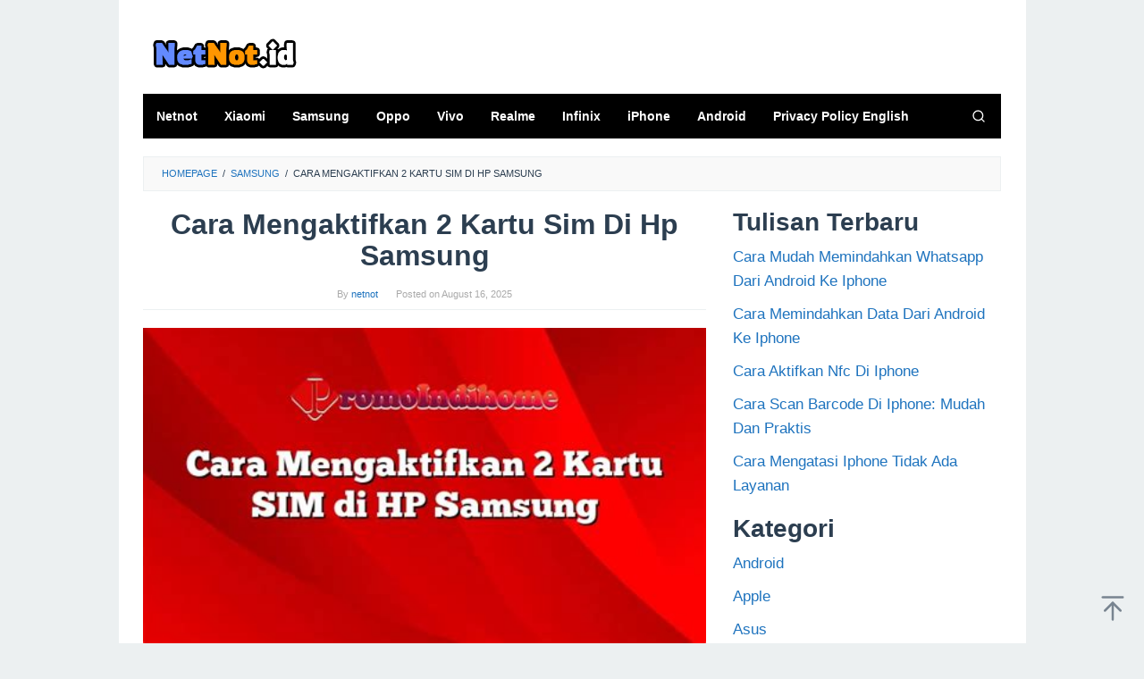

--- FILE ---
content_type: text/html; charset=UTF-8
request_url: https://netnot.pdberger.com/cara-mengaktifkan-2-kartu-sim-di-hp-samsung/
body_size: 23256
content:
<!DOCTYPE html>
<html lang="en-US">
<head itemscope="itemscope" itemtype="https://schema.org/WebSite"><meta charset="UTF-8"><script>if(navigator.userAgent.match(/MSIE|Internet Explorer/i)||navigator.userAgent.match(/Trident\/7\..*?rv:11/i)){var href=document.location.href;if(!href.match(/[?&]nowprocket/)){if(href.indexOf("?")==-1){if(href.indexOf("#")==-1){document.location.href=href+"?nowprocket=1"}else{document.location.href=href.replace("#","?nowprocket=1#")}}else{if(href.indexOf("#")==-1){document.location.href=href+"&nowprocket=1"}else{document.location.href=href.replace("#","&nowprocket=1#")}}}}</script><script>class RocketLazyLoadScripts{constructor(){this.v="1.2.5.1",this.triggerEvents=["keydown","mousedown","mousemove","touchmove","touchstart","touchend","wheel"],this.userEventHandler=this._triggerListener.bind(this),this.touchStartHandler=this._onTouchStart.bind(this),this.touchMoveHandler=this._onTouchMove.bind(this),this.touchEndHandler=this._onTouchEnd.bind(this),this.clickHandler=this._onClick.bind(this),this.interceptedClicks=[],this.interceptedClickListeners=[],this._interceptClickListeners(this),window.addEventListener("pageshow",e=>{this.persisted=e.persisted,this.everythingLoaded&&this._triggerLastFunctions()}),document.addEventListener("DOMContentLoaded",()=>{this._preconnect3rdParties()}),this.delayedScripts={normal:[],async:[],defer:[]},this.trash=[],this.allJQueries=[]}_addUserInteractionListener(e){if(document.hidden){e._triggerListener();return}this.triggerEvents.forEach(t=>window.addEventListener(t,e.userEventHandler,{passive:!0})),window.addEventListener("touchstart",e.touchStartHandler,{passive:!0}),window.addEventListener("mousedown",e.touchStartHandler),document.addEventListener("visibilitychange",e.userEventHandler)}_removeUserInteractionListener(){this.triggerEvents.forEach(e=>window.removeEventListener(e,this.userEventHandler,{passive:!0})),document.removeEventListener("visibilitychange",this.userEventHandler)}_onTouchStart(e){"HTML"!==e.target.tagName&&(window.addEventListener("touchend",this.touchEndHandler),window.addEventListener("mouseup",this.touchEndHandler),window.addEventListener("touchmove",this.touchMoveHandler,{passive:!0}),window.addEventListener("mousemove",this.touchMoveHandler),e.target.addEventListener("click",this.clickHandler),this._disableOtherEventListeners(e.target,!0),this._renameDOMAttribute(e.target,"onclick","rocket-onclick"),this._pendingClickStarted())}_onTouchMove(e){window.removeEventListener("touchend",this.touchEndHandler),window.removeEventListener("mouseup",this.touchEndHandler),window.removeEventListener("touchmove",this.touchMoveHandler,{passive:!0}),window.removeEventListener("mousemove",this.touchMoveHandler),e.target.removeEventListener("click",this.clickHandler),this._disableOtherEventListeners(e.target,!1),this._renameDOMAttribute(e.target,"rocket-onclick","onclick"),this._pendingClickFinished()}_onTouchEnd(){window.removeEventListener("touchend",this.touchEndHandler),window.removeEventListener("mouseup",this.touchEndHandler),window.removeEventListener("touchmove",this.touchMoveHandler,{passive:!0}),window.removeEventListener("mousemove",this.touchMoveHandler)}_onClick(e){e.target.removeEventListener("click",this.clickHandler),this._disableOtherEventListeners(e.target,!1),this._renameDOMAttribute(e.target,"rocket-onclick","onclick"),this.interceptedClicks.push(e),e.preventDefault(),e.stopPropagation(),e.stopImmediatePropagation(),this._pendingClickFinished()}_replayClicks(){window.removeEventListener("touchstart",this.touchStartHandler,{passive:!0}),window.removeEventListener("mousedown",this.touchStartHandler),this.interceptedClicks.forEach(e=>{e.target.dispatchEvent(new MouseEvent("click",{view:e.view,bubbles:!0,cancelable:!0}))})}_interceptClickListeners(e){EventTarget.prototype.addEventListenerBase=EventTarget.prototype.addEventListener,EventTarget.prototype.addEventListener=function(t,i,r){"click"!==t||e.windowLoaded||i===e.clickHandler||e.interceptedClickListeners.push({target:this,func:i,options:r}),(this||window).addEventListenerBase(t,i,r)}}_disableOtherEventListeners(e,t){this.interceptedClickListeners.forEach(i=>{i.target===e&&(t?e.removeEventListener("click",i.func,i.options):e.addEventListener("click",i.func,i.options))}),e.parentNode!==document.documentElement&&this._disableOtherEventListeners(e.parentNode,t)}_waitForPendingClicks(){return new Promise(e=>{this._isClickPending?this._pendingClickFinished=e:e()})}_pendingClickStarted(){this._isClickPending=!0}_pendingClickFinished(){this._isClickPending=!1}_renameDOMAttribute(e,t,i){e.hasAttribute&&e.hasAttribute(t)&&(event.target.setAttribute(i,event.target.getAttribute(t)),event.target.removeAttribute(t))}_triggerListener(){this._removeUserInteractionListener(this),"loading"===document.readyState?document.addEventListener("DOMContentLoaded",this._loadEverythingNow.bind(this)):this._loadEverythingNow()}_preconnect3rdParties(){let e=[];document.querySelectorAll("script[type=rocketlazyloadscript][data-rocket-src]").forEach(t=>{let i=t.getAttribute("data-rocket-src");if(i&&0!==i.indexOf("data:")){0===i.indexOf("//")&&(i=location.protocol+i);try{let r=new URL(i).origin;r!==location.origin&&e.push({src:r,crossOrigin:t.crossOrigin||"module"===t.getAttribute("data-rocket-type")})}catch(n){}}}),e=[...new Map(e.map(e=>[JSON.stringify(e),e])).values()],this._batchInjectResourceHints(e,"preconnect")}async _loadEverythingNow(){this.lastBreath=Date.now(),this._delayEventListeners(this),this._delayJQueryReady(this),this._handleDocumentWrite(),this._registerAllDelayedScripts(),this._preloadAllScripts(),await this._loadScriptsFromList(this.delayedScripts.normal),await this._loadScriptsFromList(this.delayedScripts.defer),await this._loadScriptsFromList(this.delayedScripts.async);try{await this._triggerDOMContentLoaded(),await this._pendingWebpackRequests(this),await this._triggerWindowLoad()}catch(e){console.error(e)}window.dispatchEvent(new Event("rocket-allScriptsLoaded")),this.everythingLoaded=!0,this._waitForPendingClicks().then(()=>{this._replayClicks()}),this._emptyTrash()}_registerAllDelayedScripts(){document.querySelectorAll("script[type=rocketlazyloadscript]").forEach(e=>{e.hasAttribute("data-rocket-src")?e.hasAttribute("async")&&!1!==e.async?this.delayedScripts.async.push(e):e.hasAttribute("defer")&&!1!==e.defer||"module"===e.getAttribute("data-rocket-type")?this.delayedScripts.defer.push(e):this.delayedScripts.normal.push(e):this.delayedScripts.normal.push(e)})}async _transformScript(e){if(await this._littleBreath(),!0===e.noModule&&"noModule"in HTMLScriptElement.prototype){e.setAttribute("data-rocket-status","skipped");return}return new Promise(t=>{let i;function r(){(i||e).setAttribute("data-rocket-status","executed"),t()}try{if(navigator.userAgent.indexOf("Firefox/")>0||""===navigator.vendor)i=document.createElement("script"),[...e.attributes].forEach(e=>{let t=e.nodeName;"type"!==t&&("data-rocket-type"===t&&(t="type"),"data-rocket-src"===t&&(t="src"),i.setAttribute(t,e.nodeValue))}),e.text&&(i.text=e.text),i.hasAttribute("src")?(i.addEventListener("load",r),i.addEventListener("error",function(){i.setAttribute("data-rocket-status","failed"),t()}),setTimeout(()=>{i.isConnected||t()},1)):(i.text=e.text,r()),e.parentNode.replaceChild(i,e);else{let n=e.getAttribute("data-rocket-type"),s=e.getAttribute("data-rocket-src");n?(e.type=n,e.removeAttribute("data-rocket-type")):e.removeAttribute("type"),e.addEventListener("load",r),e.addEventListener("error",function(){e.setAttribute("data-rocket-status","failed"),t()}),s?(e.removeAttribute("data-rocket-src"),e.src=s):e.src="data:text/javascript;base64,"+window.btoa(unescape(encodeURIComponent(e.text)))}}catch(a){e.setAttribute("data-rocket-status","failed"),t()}})}async _loadScriptsFromList(e){let t=e.shift();return t&&t.isConnected?(await this._transformScript(t),this._loadScriptsFromList(e)):Promise.resolve()}_preloadAllScripts(){this._batchInjectResourceHints([...this.delayedScripts.normal,...this.delayedScripts.defer,...this.delayedScripts.async],"preload")}_batchInjectResourceHints(e,t){var i=document.createDocumentFragment();e.forEach(e=>{let r=e.getAttribute&&e.getAttribute("data-rocket-src")||e.src;if(r){let n=document.createElement("link");n.href=r,n.rel=t,"preconnect"!==t&&(n.as="script"),e.getAttribute&&"module"===e.getAttribute("data-rocket-type")&&(n.crossOrigin=!0),e.crossOrigin&&(n.crossOrigin=e.crossOrigin),e.integrity&&(n.integrity=e.integrity),i.appendChild(n),this.trash.push(n)}}),document.head.appendChild(i)}_delayEventListeners(e){let t={};function i(i,r){return t[r].eventsToRewrite.indexOf(i)>=0&&!e.everythingLoaded?"rocket-"+i:i}function r(e,r){var n;!t[n=e]&&(t[n]={originalFunctions:{add:n.addEventListener,remove:n.removeEventListener},eventsToRewrite:[]},n.addEventListener=function(){arguments[0]=i(arguments[0],n),t[n].originalFunctions.add.apply(n,arguments)},n.removeEventListener=function(){arguments[0]=i(arguments[0],n),t[n].originalFunctions.remove.apply(n,arguments)}),t[e].eventsToRewrite.push(r)}function n(t,i){let r=t[i];t[i]=null,Object.defineProperty(t,i,{get:()=>r||function(){},set(n){e.everythingLoaded?r=n:t["rocket"+i]=r=n}})}r(document,"DOMContentLoaded"),r(window,"DOMContentLoaded"),r(window,"load"),r(window,"pageshow"),r(document,"readystatechange"),n(document,"onreadystatechange"),n(window,"onload"),n(window,"onpageshow")}_delayJQueryReady(e){let t;function i(t){return e.everythingLoaded?t:t.split(" ").map(e=>"load"===e||0===e.indexOf("load.")?"rocket-jquery-load":e).join(" ")}function r(r){if(r&&r.fn&&!e.allJQueries.includes(r)){r.fn.ready=r.fn.init.prototype.ready=function(t){return e.domReadyFired?t.bind(document)(r):document.addEventListener("rocket-DOMContentLoaded",()=>t.bind(document)(r)),r([])};let n=r.fn.on;r.fn.on=r.fn.init.prototype.on=function(){return this[0]===window&&("string"==typeof arguments[0]||arguments[0]instanceof String?arguments[0]=i(arguments[0]):"object"==typeof arguments[0]&&Object.keys(arguments[0]).forEach(e=>{let t=arguments[0][e];delete arguments[0][e],arguments[0][i(e)]=t})),n.apply(this,arguments),this},e.allJQueries.push(r)}t=r}r(window.jQuery),Object.defineProperty(window,"jQuery",{get:()=>t,set(e){r(e)}})}async _pendingWebpackRequests(e){let t=document.querySelector("script[data-webpack]");async function i(){return new Promise(e=>{t.addEventListener("load",e),t.addEventListener("error",e)})}t&&(await i(),await e._requestAnimFrame(),await e._pendingWebpackRequests(e))}async _triggerDOMContentLoaded(){this.domReadyFired=!0,await this._littleBreath(),document.dispatchEvent(new Event("rocket-readystatechange")),await this._littleBreath(),document.rocketonreadystatechange&&document.rocketonreadystatechange(),await this._littleBreath(),document.dispatchEvent(new Event("rocket-DOMContentLoaded")),await this._littleBreath(),window.dispatchEvent(new Event("rocket-DOMContentLoaded"))}async _triggerWindowLoad(){await this._littleBreath(),document.dispatchEvent(new Event("rocket-readystatechange")),await this._littleBreath(),document.rocketonreadystatechange&&document.rocketonreadystatechange(),await this._littleBreath(),window.dispatchEvent(new Event("rocket-load")),await this._littleBreath(),window.rocketonload&&window.rocketonload(),await this._littleBreath(),this.allJQueries.forEach(e=>e(window).trigger("rocket-jquery-load")),await this._littleBreath();let e=new Event("rocket-pageshow");e.persisted=this.persisted,window.dispatchEvent(e),await this._littleBreath(),window.rocketonpageshow&&window.rocketonpageshow({persisted:this.persisted}),this.windowLoaded=!0}_triggerLastFunctions(){document.onreadystatechange&&document.onreadystatechange(),window.onload&&window.onload(),window.onpageshow&&window.onpageshow({persisted:this.persisted})}_handleDocumentWrite(){let e=new Map;document.write=document.writeln=function(t){let i=document.currentScript;i||console.error("WPRocket unable to document.write this: "+t);let r=document.createRange(),n=i.parentElement,s=e.get(i);void 0===s&&(s=i.nextSibling,e.set(i,s));let a=document.createDocumentFragment();r.setStart(a,0),a.appendChild(r.createContextualFragment(t)),n.insertBefore(a,s)}}async _littleBreath(){Date.now()-this.lastBreath>45&&(await this._requestAnimFrame(),this.lastBreath=Date.now())}async _requestAnimFrame(){return document.hidden?new Promise(e=>setTimeout(e)):new Promise(e=>requestAnimationFrame(e))}_emptyTrash(){this.trash.forEach(e=>e.remove())}static run(){let e=new RocketLazyLoadScripts;e._addUserInteractionListener(e)}}RocketLazyLoadScripts.run();</script>

<meta name="viewport" content="width=device-width, initial-scale=1">
<link rel="profile" href="https://gmpg.org/xfn/11">

<meta name='robots' content='index, follow, max-image-preview:large, max-snippet:-1, max-video-preview:-1' />

	<!-- This site is optimized with the Yoast SEO plugin v22.0 - https://yoast.com/wordpress/plugins/seo/ -->
	<title>Cara Mengaktifkan 2 Kartu Sim Di Hp Samsung</title>
	<meta name="description" content="Cara Mengaktifkan 2 Kartu Sim Di Hp Samsung" />
	<link rel="canonical" href="https://netnot.pdberger.com/cara-mengaktifkan-2-kartu-sim-di-hp-samsung/" />
	<meta property="og:locale" content="en_US" />
	<meta property="og:type" content="article" />
	<meta property="og:title" content="Cara Mengaktifkan 2 Kartu Sim Di Hp Samsung" />
	<meta property="og:description" content="Cara Mengaktifkan 2 Kartu Sim Di Hp Samsung" />
	<meta property="og:url" content="https://netnot.pdberger.com/cara-mengaktifkan-2-kartu-sim-di-hp-samsung/" />
	<meta property="og:site_name" content="Netnot" />
	<meta property="article:publisher" content="https://www.facebook.com/netnot.2023/" />
	<meta property="article:author" content="https://www.facebook.com/netnot.2023/" />
	<meta property="article:published_time" content="2025-08-15T17:42:22+00:00" />
	<meta property="og:image" content="https://tse1.mm.bing.net/th?q=cara%20mengaktifkan%202%20kartu%20sim%20di%20hp%20samsung" />
	<meta name="author" content="netnot" />
	<meta name="twitter:card" content="summary_large_image" />
	<meta name="twitter:image" content="https://tse1.mm.bing.net/th?q=cara%20mengaktifkan%202%20kartu%20sim%20di%20hp%20samsung" />
	<meta name="twitter:label1" content="Written by" />
	<meta name="twitter:data1" content="netnot" />
	<meta name="twitter:label2" content="Est. reading time" />
	<meta name="twitter:data2" content="3 minutes" />
	<script type="application/ld+json" class="yoast-schema-graph">{"@context":"https://schema.org","@graph":[{"@type":"Article","@id":"https://netnot.pdberger.com/cara-mengaktifkan-2-kartu-sim-di-hp-samsung/#article","isPartOf":{"@id":"https://netnot.pdberger.com/cara-mengaktifkan-2-kartu-sim-di-hp-samsung/"},"author":{"name":"netnot","@id":"https://netnot.pdberger.com/#/schema/person/0019b7d30972ca01600c96b65ca86d4c"},"headline":"Cara Mengaktifkan 2 Kartu Sim Di Hp Samsung","datePublished":"2025-08-15T17:42:22+00:00","dateModified":"2025-08-15T17:42:22+00:00","mainEntityOfPage":{"@id":"https://netnot.pdberger.com/cara-mengaktifkan-2-kartu-sim-di-hp-samsung/"},"wordCount":547,"commentCount":0,"publisher":{"@id":"https://netnot.pdberger.com/#/schema/person/0019b7d30972ca01600c96b65ca86d4c"},"image":{"@id":"https://netnot.pdberger.com/cara-mengaktifkan-2-kartu-sim-di-hp-samsung/#primaryimage"},"thumbnailUrl":"https://tse1.mm.bing.net/th?q=cara%20mengaktifkan%202%20kartu%20sim%20di%20hp%20samsung","keywords":["kartu","mengaktifkan","samsung"],"articleSection":["Samsung"],"inLanguage":"en-US","potentialAction":[{"@type":"CommentAction","name":"Comment","target":["https://netnot.pdberger.com/cara-mengaktifkan-2-kartu-sim-di-hp-samsung/#respond"]}]},{"@type":"WebPage","@id":"https://netnot.pdberger.com/cara-mengaktifkan-2-kartu-sim-di-hp-samsung/","url":"https://netnot.pdberger.com/cara-mengaktifkan-2-kartu-sim-di-hp-samsung/","name":"Cara Mengaktifkan 2 Kartu Sim Di Hp Samsung","isPartOf":{"@id":"https://netnot.pdberger.com/#website"},"primaryImageOfPage":{"@id":"https://netnot.pdberger.com/cara-mengaktifkan-2-kartu-sim-di-hp-samsung/#primaryimage"},"image":{"@id":"https://netnot.pdberger.com/cara-mengaktifkan-2-kartu-sim-di-hp-samsung/#primaryimage"},"thumbnailUrl":"https://tse1.mm.bing.net/th?q=cara%20mengaktifkan%202%20kartu%20sim%20di%20hp%20samsung","datePublished":"2025-08-15T17:42:22+00:00","dateModified":"2025-08-15T17:42:22+00:00","description":"Cara Mengaktifkan 2 Kartu Sim Di Hp Samsung","breadcrumb":{"@id":"https://netnot.pdberger.com/cara-mengaktifkan-2-kartu-sim-di-hp-samsung/#breadcrumb"},"inLanguage":"en-US","potentialAction":[{"@type":"ReadAction","target":["https://netnot.pdberger.com/cara-mengaktifkan-2-kartu-sim-di-hp-samsung/"]}]},{"@type":"ImageObject","inLanguage":"en-US","@id":"https://netnot.pdberger.com/cara-mengaktifkan-2-kartu-sim-di-hp-samsung/#primaryimage","url":"https://tse1.mm.bing.net/th?q=cara%20mengaktifkan%202%20kartu%20sim%20di%20hp%20samsung","contentUrl":"https://tse1.mm.bing.net/th?q=cara%20mengaktifkan%202%20kartu%20sim%20di%20hp%20samsung"},{"@type":"BreadcrumbList","@id":"https://netnot.pdberger.com/cara-mengaktifkan-2-kartu-sim-di-hp-samsung/#breadcrumb","itemListElement":[{"@type":"ListItem","position":1,"name":"Home","item":"https://netnot.pdberger.com/"},{"@type":"ListItem","position":2,"name":"Cara Mengaktifkan 2 Kartu Sim Di Hp Samsung"}]},{"@type":"WebSite","@id":"https://netnot.pdberger.com/#website","url":"https://netnot.pdberger.com/","name":"Netnot","description":"Situs Tutorial untuk mengatasi permasalahan smartphone","publisher":{"@id":"https://netnot.pdberger.com/#/schema/person/0019b7d30972ca01600c96b65ca86d4c"},"potentialAction":[{"@type":"SearchAction","target":{"@type":"EntryPoint","urlTemplate":"https://netnot.pdberger.com/?s={search_term_string}"},"query-input":"required name=search_term_string"}],"inLanguage":"en-US"},{"@type":["Person","Organization"],"@id":"https://netnot.pdberger.com/#/schema/person/0019b7d30972ca01600c96b65ca86d4c","name":"netnot","image":{"@type":"ImageObject","inLanguage":"en-US","@id":"https://netnot.pdberger.com/#/schema/person/image/","url":"https://secure.gravatar.com/avatar/114d7788baeecb9287ea5e9124f7aa811d05134fc06ea70e91fe37ebe1d3a97c?s=96&d=mm&r=g","contentUrl":"https://secure.gravatar.com/avatar/114d7788baeecb9287ea5e9124f7aa811d05134fc06ea70e91fe37ebe1d3a97c?s=96&d=mm&r=g","caption":"netnot"},"logo":{"@id":"https://netnot.pdberger.com/#/schema/person/image/"},"description":"Saya adalah penulis lulusan Universitas terkenal di Indonesia, Sebagai Co-Founder sekaligus Content Specialist di NETNOT yang memiliki passion menulis artikel seputar HP, Laptop, dan Game.","sameAs":["http://netnot.pdberger.com","https://www.facebook.com/netnot.2023/"],"url":"https://netnot.pdberger.com/author/netnot/"}]}</script>
	<!-- / Yoast SEO plugin. -->



<link rel="alternate" type="application/rss+xml" title="Netnot &raquo; Feed" href="https://netnot.pdberger.com/feed/" />
<link rel="alternate" type="application/rss+xml" title="Netnot &raquo; Comments Feed" href="https://netnot.pdberger.com/comments/feed/" />
<link rel="alternate" type="application/rss+xml" title="Netnot &raquo; Cara Mengaktifkan 2 Kartu Sim Di Hp Samsung Comments Feed" href="https://netnot.pdberger.com/cara-mengaktifkan-2-kartu-sim-di-hp-samsung/feed/" />
<link rel="alternate" title="oEmbed (JSON)" type="application/json+oembed" href="https://netnot.pdberger.com/wp-json/oembed/1.0/embed?url=https%3A%2F%2Fnetnot.pdberger.com%2Fcara-mengaktifkan-2-kartu-sim-di-hp-samsung%2F" />
<link rel="alternate" title="oEmbed (XML)" type="text/xml+oembed" href="https://netnot.pdberger.com/wp-json/oembed/1.0/embed?url=https%3A%2F%2Fnetnot.pdberger.com%2Fcara-mengaktifkan-2-kartu-sim-di-hp-samsung%2F&#038;format=xml" />
<style id='wp-img-auto-sizes-contain-inline-css' type='text/css'>
img:is([sizes=auto i],[sizes^="auto," i]){contain-intrinsic-size:3000px 1500px}
/*# sourceURL=wp-img-auto-sizes-contain-inline-css */
</style>
<style id='wp-emoji-styles-inline-css' type='text/css'>

	img.wp-smiley, img.emoji {
		display: inline !important;
		border: none !important;
		box-shadow: none !important;
		height: 1em !important;
		width: 1em !important;
		margin: 0 0.07em !important;
		vertical-align: -0.1em !important;
		background: none !important;
		padding: 0 !important;
	}
/*# sourceURL=wp-emoji-styles-inline-css */
</style>
<style id='wp-block-library-inline-css' type='text/css'>
:root{--wp-block-synced-color:#7a00df;--wp-block-synced-color--rgb:122,0,223;--wp-bound-block-color:var(--wp-block-synced-color);--wp-editor-canvas-background:#ddd;--wp-admin-theme-color:#007cba;--wp-admin-theme-color--rgb:0,124,186;--wp-admin-theme-color-darker-10:#006ba1;--wp-admin-theme-color-darker-10--rgb:0,107,160.5;--wp-admin-theme-color-darker-20:#005a87;--wp-admin-theme-color-darker-20--rgb:0,90,135;--wp-admin-border-width-focus:2px}@media (min-resolution:192dpi){:root{--wp-admin-border-width-focus:1.5px}}.wp-element-button{cursor:pointer}:root .has-very-light-gray-background-color{background-color:#eee}:root .has-very-dark-gray-background-color{background-color:#313131}:root .has-very-light-gray-color{color:#eee}:root .has-very-dark-gray-color{color:#313131}:root .has-vivid-green-cyan-to-vivid-cyan-blue-gradient-background{background:linear-gradient(135deg,#00d084,#0693e3)}:root .has-purple-crush-gradient-background{background:linear-gradient(135deg,#34e2e4,#4721fb 50%,#ab1dfe)}:root .has-hazy-dawn-gradient-background{background:linear-gradient(135deg,#faaca8,#dad0ec)}:root .has-subdued-olive-gradient-background{background:linear-gradient(135deg,#fafae1,#67a671)}:root .has-atomic-cream-gradient-background{background:linear-gradient(135deg,#fdd79a,#004a59)}:root .has-nightshade-gradient-background{background:linear-gradient(135deg,#330968,#31cdcf)}:root .has-midnight-gradient-background{background:linear-gradient(135deg,#020381,#2874fc)}:root{--wp--preset--font-size--normal:16px;--wp--preset--font-size--huge:42px}.has-regular-font-size{font-size:1em}.has-larger-font-size{font-size:2.625em}.has-normal-font-size{font-size:var(--wp--preset--font-size--normal)}.has-huge-font-size{font-size:var(--wp--preset--font-size--huge)}.has-text-align-center{text-align:center}.has-text-align-left{text-align:left}.has-text-align-right{text-align:right}.has-fit-text{white-space:nowrap!important}#end-resizable-editor-section{display:none}.aligncenter{clear:both}.items-justified-left{justify-content:flex-start}.items-justified-center{justify-content:center}.items-justified-right{justify-content:flex-end}.items-justified-space-between{justify-content:space-between}.screen-reader-text{border:0;clip-path:inset(50%);height:1px;margin:-1px;overflow:hidden;padding:0;position:absolute;width:1px;word-wrap:normal!important}.screen-reader-text:focus{background-color:#ddd;clip-path:none;color:#444;display:block;font-size:1em;height:auto;left:5px;line-height:normal;padding:15px 23px 14px;text-decoration:none;top:5px;width:auto;z-index:100000}html :where(.has-border-color){border-style:solid}html :where([style*=border-top-color]){border-top-style:solid}html :where([style*=border-right-color]){border-right-style:solid}html :where([style*=border-bottom-color]){border-bottom-style:solid}html :where([style*=border-left-color]){border-left-style:solid}html :where([style*=border-width]){border-style:solid}html :where([style*=border-top-width]){border-top-style:solid}html :where([style*=border-right-width]){border-right-style:solid}html :where([style*=border-bottom-width]){border-bottom-style:solid}html :where([style*=border-left-width]){border-left-style:solid}html :where(img[class*=wp-image-]){height:auto;max-width:100%}:where(figure){margin:0 0 1em}html :where(.is-position-sticky){--wp-admin--admin-bar--position-offset:var(--wp-admin--admin-bar--height,0px)}@media screen and (max-width:600px){html :where(.is-position-sticky){--wp-admin--admin-bar--position-offset:0px}}

/*# sourceURL=wp-block-library-inline-css */
</style><style id='wp-block-categories-inline-css' type='text/css'>
.wp-block-categories{box-sizing:border-box}.wp-block-categories.alignleft{margin-right:2em}.wp-block-categories.alignright{margin-left:2em}.wp-block-categories.wp-block-categories-dropdown.aligncenter{text-align:center}.wp-block-categories .wp-block-categories__label{display:block;width:100%}
/*# sourceURL=https://netnot.pdberger.com/wp-includes/blocks/categories/style.min.css */
</style>
<style id='wp-block-heading-inline-css' type='text/css'>
h1:where(.wp-block-heading).has-background,h2:where(.wp-block-heading).has-background,h3:where(.wp-block-heading).has-background,h4:where(.wp-block-heading).has-background,h5:where(.wp-block-heading).has-background,h6:where(.wp-block-heading).has-background{padding:1.25em 2.375em}h1.has-text-align-left[style*=writing-mode]:where([style*=vertical-lr]),h1.has-text-align-right[style*=writing-mode]:where([style*=vertical-rl]),h2.has-text-align-left[style*=writing-mode]:where([style*=vertical-lr]),h2.has-text-align-right[style*=writing-mode]:where([style*=vertical-rl]),h3.has-text-align-left[style*=writing-mode]:where([style*=vertical-lr]),h3.has-text-align-right[style*=writing-mode]:where([style*=vertical-rl]),h4.has-text-align-left[style*=writing-mode]:where([style*=vertical-lr]),h4.has-text-align-right[style*=writing-mode]:where([style*=vertical-rl]),h5.has-text-align-left[style*=writing-mode]:where([style*=vertical-lr]),h5.has-text-align-right[style*=writing-mode]:where([style*=vertical-rl]),h6.has-text-align-left[style*=writing-mode]:where([style*=vertical-lr]),h6.has-text-align-right[style*=writing-mode]:where([style*=vertical-rl]){rotate:180deg}
/*# sourceURL=https://netnot.pdberger.com/wp-includes/blocks/heading/style.min.css */
</style>
<style id='wp-block-latest-posts-inline-css' type='text/css'>
.wp-block-latest-posts{box-sizing:border-box}.wp-block-latest-posts.alignleft{margin-right:2em}.wp-block-latest-posts.alignright{margin-left:2em}.wp-block-latest-posts.wp-block-latest-posts__list{list-style:none}.wp-block-latest-posts.wp-block-latest-posts__list li{clear:both;overflow-wrap:break-word}.wp-block-latest-posts.is-grid{display:flex;flex-wrap:wrap}.wp-block-latest-posts.is-grid li{margin:0 1.25em 1.25em 0;width:100%}@media (min-width:600px){.wp-block-latest-posts.columns-2 li{width:calc(50% - .625em)}.wp-block-latest-posts.columns-2 li:nth-child(2n){margin-right:0}.wp-block-latest-posts.columns-3 li{width:calc(33.33333% - .83333em)}.wp-block-latest-posts.columns-3 li:nth-child(3n){margin-right:0}.wp-block-latest-posts.columns-4 li{width:calc(25% - .9375em)}.wp-block-latest-posts.columns-4 li:nth-child(4n){margin-right:0}.wp-block-latest-posts.columns-5 li{width:calc(20% - 1em)}.wp-block-latest-posts.columns-5 li:nth-child(5n){margin-right:0}.wp-block-latest-posts.columns-6 li{width:calc(16.66667% - 1.04167em)}.wp-block-latest-posts.columns-6 li:nth-child(6n){margin-right:0}}:root :where(.wp-block-latest-posts.is-grid){padding:0}:root :where(.wp-block-latest-posts.wp-block-latest-posts__list){padding-left:0}.wp-block-latest-posts__post-author,.wp-block-latest-posts__post-date{display:block;font-size:.8125em}.wp-block-latest-posts__post-excerpt,.wp-block-latest-posts__post-full-content{margin-bottom:1em;margin-top:.5em}.wp-block-latest-posts__featured-image a{display:inline-block}.wp-block-latest-posts__featured-image img{height:auto;max-width:100%;width:auto}.wp-block-latest-posts__featured-image.alignleft{float:left;margin-right:1em}.wp-block-latest-posts__featured-image.alignright{float:right;margin-left:1em}.wp-block-latest-posts__featured-image.aligncenter{margin-bottom:1em;text-align:center}
/*# sourceURL=https://netnot.pdberger.com/wp-includes/blocks/latest-posts/style.min.css */
</style>
<style id='wp-block-group-inline-css' type='text/css'>
.wp-block-group{box-sizing:border-box}:where(.wp-block-group.wp-block-group-is-layout-constrained){position:relative}
/*# sourceURL=https://netnot.pdberger.com/wp-includes/blocks/group/style.min.css */
</style>
<style id='global-styles-inline-css' type='text/css'>
:root{--wp--preset--aspect-ratio--square: 1;--wp--preset--aspect-ratio--4-3: 4/3;--wp--preset--aspect-ratio--3-4: 3/4;--wp--preset--aspect-ratio--3-2: 3/2;--wp--preset--aspect-ratio--2-3: 2/3;--wp--preset--aspect-ratio--16-9: 16/9;--wp--preset--aspect-ratio--9-16: 9/16;--wp--preset--color--black: #000000;--wp--preset--color--cyan-bluish-gray: #abb8c3;--wp--preset--color--white: #ffffff;--wp--preset--color--pale-pink: #f78da7;--wp--preset--color--vivid-red: #cf2e2e;--wp--preset--color--luminous-vivid-orange: #ff6900;--wp--preset--color--luminous-vivid-amber: #fcb900;--wp--preset--color--light-green-cyan: #7bdcb5;--wp--preset--color--vivid-green-cyan: #00d084;--wp--preset--color--pale-cyan-blue: #8ed1fc;--wp--preset--color--vivid-cyan-blue: #0693e3;--wp--preset--color--vivid-purple: #9b51e0;--wp--preset--gradient--vivid-cyan-blue-to-vivid-purple: linear-gradient(135deg,rgb(6,147,227) 0%,rgb(155,81,224) 100%);--wp--preset--gradient--light-green-cyan-to-vivid-green-cyan: linear-gradient(135deg,rgb(122,220,180) 0%,rgb(0,208,130) 100%);--wp--preset--gradient--luminous-vivid-amber-to-luminous-vivid-orange: linear-gradient(135deg,rgb(252,185,0) 0%,rgb(255,105,0) 100%);--wp--preset--gradient--luminous-vivid-orange-to-vivid-red: linear-gradient(135deg,rgb(255,105,0) 0%,rgb(207,46,46) 100%);--wp--preset--gradient--very-light-gray-to-cyan-bluish-gray: linear-gradient(135deg,rgb(238,238,238) 0%,rgb(169,184,195) 100%);--wp--preset--gradient--cool-to-warm-spectrum: linear-gradient(135deg,rgb(74,234,220) 0%,rgb(151,120,209) 20%,rgb(207,42,186) 40%,rgb(238,44,130) 60%,rgb(251,105,98) 80%,rgb(254,248,76) 100%);--wp--preset--gradient--blush-light-purple: linear-gradient(135deg,rgb(255,206,236) 0%,rgb(152,150,240) 100%);--wp--preset--gradient--blush-bordeaux: linear-gradient(135deg,rgb(254,205,165) 0%,rgb(254,45,45) 50%,rgb(107,0,62) 100%);--wp--preset--gradient--luminous-dusk: linear-gradient(135deg,rgb(255,203,112) 0%,rgb(199,81,192) 50%,rgb(65,88,208) 100%);--wp--preset--gradient--pale-ocean: linear-gradient(135deg,rgb(255,245,203) 0%,rgb(182,227,212) 50%,rgb(51,167,181) 100%);--wp--preset--gradient--electric-grass: linear-gradient(135deg,rgb(202,248,128) 0%,rgb(113,206,126) 100%);--wp--preset--gradient--midnight: linear-gradient(135deg,rgb(2,3,129) 0%,rgb(40,116,252) 100%);--wp--preset--font-size--small: 13px;--wp--preset--font-size--medium: 20px;--wp--preset--font-size--large: 36px;--wp--preset--font-size--x-large: 42px;--wp--preset--spacing--20: 0.44rem;--wp--preset--spacing--30: 0.67rem;--wp--preset--spacing--40: 1rem;--wp--preset--spacing--50: 1.5rem;--wp--preset--spacing--60: 2.25rem;--wp--preset--spacing--70: 3.38rem;--wp--preset--spacing--80: 5.06rem;--wp--preset--shadow--natural: 6px 6px 9px rgba(0, 0, 0, 0.2);--wp--preset--shadow--deep: 12px 12px 50px rgba(0, 0, 0, 0.4);--wp--preset--shadow--sharp: 6px 6px 0px rgba(0, 0, 0, 0.2);--wp--preset--shadow--outlined: 6px 6px 0px -3px rgb(255, 255, 255), 6px 6px rgb(0, 0, 0);--wp--preset--shadow--crisp: 6px 6px 0px rgb(0, 0, 0);}:where(.is-layout-flex){gap: 0.5em;}:where(.is-layout-grid){gap: 0.5em;}body .is-layout-flex{display: flex;}.is-layout-flex{flex-wrap: wrap;align-items: center;}.is-layout-flex > :is(*, div){margin: 0;}body .is-layout-grid{display: grid;}.is-layout-grid > :is(*, div){margin: 0;}:where(.wp-block-columns.is-layout-flex){gap: 2em;}:where(.wp-block-columns.is-layout-grid){gap: 2em;}:where(.wp-block-post-template.is-layout-flex){gap: 1.25em;}:where(.wp-block-post-template.is-layout-grid){gap: 1.25em;}.has-black-color{color: var(--wp--preset--color--black) !important;}.has-cyan-bluish-gray-color{color: var(--wp--preset--color--cyan-bluish-gray) !important;}.has-white-color{color: var(--wp--preset--color--white) !important;}.has-pale-pink-color{color: var(--wp--preset--color--pale-pink) !important;}.has-vivid-red-color{color: var(--wp--preset--color--vivid-red) !important;}.has-luminous-vivid-orange-color{color: var(--wp--preset--color--luminous-vivid-orange) !important;}.has-luminous-vivid-amber-color{color: var(--wp--preset--color--luminous-vivid-amber) !important;}.has-light-green-cyan-color{color: var(--wp--preset--color--light-green-cyan) !important;}.has-vivid-green-cyan-color{color: var(--wp--preset--color--vivid-green-cyan) !important;}.has-pale-cyan-blue-color{color: var(--wp--preset--color--pale-cyan-blue) !important;}.has-vivid-cyan-blue-color{color: var(--wp--preset--color--vivid-cyan-blue) !important;}.has-vivid-purple-color{color: var(--wp--preset--color--vivid-purple) !important;}.has-black-background-color{background-color: var(--wp--preset--color--black) !important;}.has-cyan-bluish-gray-background-color{background-color: var(--wp--preset--color--cyan-bluish-gray) !important;}.has-white-background-color{background-color: var(--wp--preset--color--white) !important;}.has-pale-pink-background-color{background-color: var(--wp--preset--color--pale-pink) !important;}.has-vivid-red-background-color{background-color: var(--wp--preset--color--vivid-red) !important;}.has-luminous-vivid-orange-background-color{background-color: var(--wp--preset--color--luminous-vivid-orange) !important;}.has-luminous-vivid-amber-background-color{background-color: var(--wp--preset--color--luminous-vivid-amber) !important;}.has-light-green-cyan-background-color{background-color: var(--wp--preset--color--light-green-cyan) !important;}.has-vivid-green-cyan-background-color{background-color: var(--wp--preset--color--vivid-green-cyan) !important;}.has-pale-cyan-blue-background-color{background-color: var(--wp--preset--color--pale-cyan-blue) !important;}.has-vivid-cyan-blue-background-color{background-color: var(--wp--preset--color--vivid-cyan-blue) !important;}.has-vivid-purple-background-color{background-color: var(--wp--preset--color--vivid-purple) !important;}.has-black-border-color{border-color: var(--wp--preset--color--black) !important;}.has-cyan-bluish-gray-border-color{border-color: var(--wp--preset--color--cyan-bluish-gray) !important;}.has-white-border-color{border-color: var(--wp--preset--color--white) !important;}.has-pale-pink-border-color{border-color: var(--wp--preset--color--pale-pink) !important;}.has-vivid-red-border-color{border-color: var(--wp--preset--color--vivid-red) !important;}.has-luminous-vivid-orange-border-color{border-color: var(--wp--preset--color--luminous-vivid-orange) !important;}.has-luminous-vivid-amber-border-color{border-color: var(--wp--preset--color--luminous-vivid-amber) !important;}.has-light-green-cyan-border-color{border-color: var(--wp--preset--color--light-green-cyan) !important;}.has-vivid-green-cyan-border-color{border-color: var(--wp--preset--color--vivid-green-cyan) !important;}.has-pale-cyan-blue-border-color{border-color: var(--wp--preset--color--pale-cyan-blue) !important;}.has-vivid-cyan-blue-border-color{border-color: var(--wp--preset--color--vivid-cyan-blue) !important;}.has-vivid-purple-border-color{border-color: var(--wp--preset--color--vivid-purple) !important;}.has-vivid-cyan-blue-to-vivid-purple-gradient-background{background: var(--wp--preset--gradient--vivid-cyan-blue-to-vivid-purple) !important;}.has-light-green-cyan-to-vivid-green-cyan-gradient-background{background: var(--wp--preset--gradient--light-green-cyan-to-vivid-green-cyan) !important;}.has-luminous-vivid-amber-to-luminous-vivid-orange-gradient-background{background: var(--wp--preset--gradient--luminous-vivid-amber-to-luminous-vivid-orange) !important;}.has-luminous-vivid-orange-to-vivid-red-gradient-background{background: var(--wp--preset--gradient--luminous-vivid-orange-to-vivid-red) !important;}.has-very-light-gray-to-cyan-bluish-gray-gradient-background{background: var(--wp--preset--gradient--very-light-gray-to-cyan-bluish-gray) !important;}.has-cool-to-warm-spectrum-gradient-background{background: var(--wp--preset--gradient--cool-to-warm-spectrum) !important;}.has-blush-light-purple-gradient-background{background: var(--wp--preset--gradient--blush-light-purple) !important;}.has-blush-bordeaux-gradient-background{background: var(--wp--preset--gradient--blush-bordeaux) !important;}.has-luminous-dusk-gradient-background{background: var(--wp--preset--gradient--luminous-dusk) !important;}.has-pale-ocean-gradient-background{background: var(--wp--preset--gradient--pale-ocean) !important;}.has-electric-grass-gradient-background{background: var(--wp--preset--gradient--electric-grass) !important;}.has-midnight-gradient-background{background: var(--wp--preset--gradient--midnight) !important;}.has-small-font-size{font-size: var(--wp--preset--font-size--small) !important;}.has-medium-font-size{font-size: var(--wp--preset--font-size--medium) !important;}.has-large-font-size{font-size: var(--wp--preset--font-size--large) !important;}.has-x-large-font-size{font-size: var(--wp--preset--font-size--x-large) !important;}
/*# sourceURL=global-styles-inline-css */
</style>

<style id='classic-theme-styles-inline-css' type='text/css'>
/*! This file is auto-generated */
.wp-block-button__link{color:#fff;background-color:#32373c;border-radius:9999px;box-shadow:none;text-decoration:none;padding:calc(.667em + 2px) calc(1.333em + 2px);font-size:1.125em}.wp-block-file__button{background:#32373c;color:#fff;text-decoration:none}
/*# sourceURL=/wp-includes/css/classic-themes.min.css */
</style>
<link rel='stylesheet' id='crp-style-text-only-css' href='https://netnot.pdberger.com/wp-content/plugins/contextual-related-posts/css/text-only.min.css?ver=3.4.1' type='text/css' media='all' />
<link data-minify="1" rel='stylesheet' id='idblog-core-css' href='https://netnot.pdberger.com/wp-content/cache/min/1/wp-content/plugins/idblog-core/css/idblog-core.css?ver=1708565359' type='text/css' media='all' />
<style id='idblog-core-inline-css' type='text/css'>
.gmr-ab-authorname span.uname a{color:#222222 !important;}.gmr-ab-desc {color:#aaaaaa !important;}.gmr-ab-web a{color:#dddddd !important;}
/*# sourceURL=idblog-core-inline-css */
</style>
<link data-minify="1" rel='stylesheet' id='superfast-style-css' href='https://netnot.pdberger.com/wp-content/cache/min/1/wp-content/themes/superfast/style.css?ver=1708565359' type='text/css' media='all' />
<style id='superfast-style-inline-css' type='text/css'>
body{color:#2c3e50;font-family:"Helvetica Neue",sans-serif;font-weight:300;font-size:17px;}kbd,a.button:hover,button:hover,.button:hover,button.button:hover,input[type="button"]:hover,input[type="reset"]:hover,input[type="submit"]:hover,a.button:focus,button:focus,.button:focus,button.button:focus,input[type="button"]:focus,input[type="reset"]:focus,input[type="submit"]:focus,a.button:active,button:active,.button:active,button.button:active,input[type="button"]:active,input[type="reset"]:active,input[type="submit"]:active,.tagcloud a:hover,.tagcloud a:focus,.tagcloud a:active{background-color:#1e73be;}a,a:hover,a:focus,a:active{color:#1e73be;}ul.page-numbers li span.page-numbers,ul.page-numbers li a:hover,.page-links a .page-link-number:hover,a.button,button,.button,button.button,input[type="button"],input[type="reset"],input[type="submit"],.tagcloud a,.sticky .gmr-box-content,.gmr-theme div.sharedaddy h3.sd-title:before,.gmr-theme div.idblog-related-post h3.related-title:before,.idblog-social-share h3:before,.bypostauthor > .comment-body{border-color:#1e73be;}.site-header{background-size:auto;background-repeat:repeat;background-position:center top;background-attachment:scroll;background-color:#ffffff;}.site-title a{color:#000000;}.site-description{color:#999999;}.gmr-logo{margin-top:15px;}.gmr-menuwrap{background-color:#000000;}#gmr-responsive-menu,.gmr-mainmenu #primary-menu > li > a,.gmr-mainmenu #primary-menu > li > button{color:#ffffff;}.gmr-mainmenu #primary-menu > li.menu-border > a span,.gmr-mainmenu #primary-menu > li.page_item_has_children > a:after,.gmr-mainmenu #primary-menu > li.menu-item-has-children > a:after,.gmr-mainmenu #primary-menu .sub-menu > li.page_item_has_children > a:after,.gmr-mainmenu #primary-menu .sub-menu > li.menu-item-has-children > a:after,.gmr-mainmenu #primary-menu .children > li.page_item_has_children > a:after,.gmr-mainmenu #primary-menu .children > li.menu-item-has-children > a:after{border-color:#ffffff;}#gmr-responsive-menu:hover,.gmr-mainmenu #primary-menu > li:hover > a,.gmr-mainmenu #primary-menu > li.current-menu-item > a,.gmr-mainmenu #primary-menu > li.current-menu-ancestor > a,.gmr-mainmenu #primary-menu > li.current_page_item > a,.gmr-mainmenu #primary-menu > li.current_page_ancestor > a,.gmr-mainmenu #primary-menu > li > button:hover{color:#dddddd;}.gmr-mainmenu #primary-menu > li.menu-border:hover > a span,.gmr-mainmenu #primary-menu > li.menu-border.current-menu-item > a span,.gmr-mainmenu #primary-menu > li.menu-border.current-menu-ancestor > a span,.gmr-mainmenu #primary-menu > li.menu-border.current_page_item > a span,.gmr-mainmenu #primary-menu > li.menu-border.current_page_ancestor > a span,.gmr-mainmenu #primary-menu > li.page_item_has_children:hover > a:after,.gmr-mainmenu #primary-menu > li.menu-item-has-children:hover > a:after{border-color:#dddddd;}.gmr-mainmenu #primary-menu > li:hover > a,.gmr-mainmenu #primary-menu > li.current-menu-item > a,.gmr-mainmenu #primary-menu > li.current-menu-ancestor > a,.gmr-mainmenu #primary-menu > li.current_page_item > a,.gmr-mainmenu #primary-menu > li.current_page_ancestor > a{background-color:#db301e;}.gmr-secondmenuwrap{background-color:#f6f4f1;}#gmr-secondaryresponsive-menu,.gmr-secondmenu #primary-menu > li > a,.gmr-social-icon ul > li > a{color:#333333;}.gmr-secondmenu #primary-menu > li.menu-border > a span,.gmr-secondmenu #primary-menu > li.page_item_has_children > a:after,.gmr-secondmenu #primary-menu > li.menu-item-has-children > a:after,.gmr-secondmenu #primary-menu .sub-menu > li.page_item_has_children > a:after,.gmr-secondmenu #primary-menu .sub-menu > li.menu-item-has-children > a:after,.gmr-secondmenu #primary-menu .children > li.page_item_has_children > a:after,.gmr-secondmenu #primary-menu .children > li.menu-item-has-children > a:after{border-color:#333333;}#gmr-secondaryresponsive-menu:hover,.gmr-secondmenu #primary-menu > li:hover > a,.gmr-secondmenu #primary-menu .current-menu-item > a,.gmr-secondmenu #primary-menu .current-menu-ancestor > a,.gmr-secondmenu #primary-menu .current_page_item > a,.gmr-secondmenu #primary-menu .current_page_ancestor > a,.gmr-social-icon ul > li > a:hover{color:#1e73be;}.gmr-secondmenu #primary-menu > li.menu-border:hover > a span,.gmr-secondmenu #primary-menu > li.menu-border.current-menu-item > a span,.gmr-secondmenu #primary-menu > li.menu-border.current-menu-ancestor > a span,.gmr-secondmenu #primary-menu > li.menu-border.current_page_item > a span,.gmr-secondmenu #primary-menu > li.menu-border.current_page_ancestor > a span,.gmr-secondmenu #primary-menu > li.page_item_has_children:hover > a:after,.gmr-secondmenu #primary-menu > li.menu-item-has-children:hover > a:after{border-color:#1e73be;}.gmr-content,.top-header{background-color:#fff;}h1,h2,h3,h4,h5,h6,.h1,.h2,.h3,.h4,.h5,.h6,.site-title,#gmr-responsive-menu,#primary-menu > li > a{font-family:"Helvetica Neue",sans-serif;}h1{font-size:32px;}h2{font-size:28px;}h3{font-size:26px;}h4{font-size:22px;}h5{font-size:20px;}h6{font-size:18px;}.widget-footer{background-color:#3d566e;color:#ecf0f1;}.widget-footer a{color:#f39c12;}.widget-footer a:hover{color:#f1c40f;}.site-footer{background-color:#ffffff;color:#000000;}.site-footer a{color:#ecf0f1;}.site-footer a:hover{color:#bdc3c7;}
/*# sourceURL=superfast-style-inline-css */
</style>
<style id='rocket-lazyload-inline-css' type='text/css'>
.rll-youtube-player{position:relative;padding-bottom:56.23%;height:0;overflow:hidden;max-width:100%;}.rll-youtube-player:focus-within{outline: 2px solid currentColor;outline-offset: 5px;}.rll-youtube-player iframe{position:absolute;top:0;left:0;width:100%;height:100%;z-index:100;background:0 0}.rll-youtube-player img{bottom:0;display:block;left:0;margin:auto;max-width:100%;width:100%;position:absolute;right:0;top:0;border:none;height:auto;-webkit-transition:.4s all;-moz-transition:.4s all;transition:.4s all}.rll-youtube-player img:hover{-webkit-filter:brightness(75%)}.rll-youtube-player .play{height:100%;width:100%;left:0;top:0;position:absolute;background:url(http://netnot.pdberger.com/wp-content/plugins/wp-rocket/assets/img/youtube.png) no-repeat center;background-color: transparent !important;cursor:pointer;border:none;}
/*# sourceURL=rocket-lazyload-inline-css */
</style>
<link rel="https://api.w.org/" href="https://netnot.pdberger.com/wp-json/" /><link rel="alternate" title="JSON" type="application/json" href="https://netnot.pdberger.com/wp-json/wp/v2/posts/7955" /><link rel="EditURI" type="application/rsd+xml" title="RSD" href="https://netnot.pdberger.com/xmlrpc.php?rsd" />
<meta name="generator" content="WordPress 6.9" />
<link rel='shortlink' href='https://netnot.pdberger.com/?p=7955' />
<!-- HFCM by 99 Robots - Snippet # 2: Analytic -->
<!-- Google tag (gtag.js) -->
<script type="rocketlazyloadscript" async data-rocket-src="https://www.googletagmanager.com/gtag/js?id=G-L06CXG33X5"></script>
<script type="rocketlazyloadscript">
  window.dataLayer = window.dataLayer || [];
  function gtag(){dataLayer.push(arguments);}
  gtag('js', new Date());

  gtag('config', 'G-L06CXG33X5');
</script>

<script type="rocketlazyloadscript" async data-rocket-src="https://pagead2.googlesyndication.com/pagead/js/adsbygoogle.js?client=ca-pub-4978654479804374"
     crossorigin="anonymous"></script>
<!-- /end HFCM by 99 Robots -->
<link rel="icon" href="https://netnot.pdberger.com/wp-content/uploads/2023/04/cropped-netnot-32x32.png" sizes="32x32" />
<link rel="icon" href="https://netnot.pdberger.com/wp-content/uploads/2023/04/cropped-netnot-192x192.png" sizes="192x192" />
<link rel="apple-touch-icon" href="https://netnot.pdberger.com/wp-content/uploads/2023/04/cropped-netnot-180x180.png" />
<meta name="msapplication-TileImage" content="https://netnot.pdberger.com/wp-content/uploads/2023/04/cropped-netnot-270x270.png" />
		<style type="text/css" id="wp-custom-css">
			.taxonomy-description {
    position: relative;
    margin-bottom: 20px;
    padding: 20px;
    border: 1px solid #ecf0f1;
    background-color: rgba(0,0,0,0.025);
    color: #999;
    display: none;
		</style>
		<noscript><style id="rocket-lazyload-nojs-css">.rll-youtube-player, [data-lazy-src]{display:none !important;}</style></noscript><link rel='stylesheet' id='lwptoc-main-css' href="https://netnot.pdberger.com/wp-content/plugins/luckywp-table-of-contents/front/assets/main.min.css?ver=2.1.4" type='text/css' media='all' />
</head>

<body class="wp-singular post-template-default single single-post postid-7955 single-format-standard wp-theme-superfast gmr-theme idtheme kentooz gmr-no-sticky gmr-box-layout" itemscope="itemscope" itemtype="https://schema.org/WebPage">
<div class="site inner-wrap" id="site-container">

	<a class="skip-link screen-reader-text" href="#main">Skip to content</a>

	
		
		<header id="masthead" class="site-header" role="banner" itemscope="itemscope" itemtype="https://schema.org/WPHeader">
							<div class="gmr-secondmenuwrap clearfix">
					<div class="container">
												<nav id="site-navigation" class="gmr-social-icon" role="navigation" itemscope="itemscope" itemtype="https://schema.org/SiteNavigationElement">
							<ul class="pull-right">
															</ul>
						</nav><!-- #site-navigation -->
					</div>
				</div>
			
						<div class="container">
					<div class="clearfix gmr-headwrapper">
						<div class="gmr-logomobile"><div class="gmr-logo"><a href="https://netnot.pdberger.com/" class="custom-logo-link" itemprop="url" title="Netnot"><img src="data:image/svg+xml,%3Csvg%20xmlns='http://www.w3.org/2000/svg'%20viewBox='0%200%200%200'%3E%3C/svg%3E" alt="Netnot" title="Netnot" itemprop="image" data-lazy-src="http://netnot.pdberger.com/wp-content/uploads/2024/01/netnot.png" /><noscript><img src="http://netnot.pdberger.com/wp-content/uploads/2024/01/netnot.png" alt="Netnot" title="Netnot" itemprop="image" /></noscript></a></div></div>					</div>
				</div>
					</header><!-- #masthead -->
		<div class="top-header pos-stickymenu">
						<div class="container">
							<div class="gmr-menuwrap clearfix">
															<div class="close-topnavmenu-wrap"><a id="close-topnavmenu-button" rel="nofollow" href="#"><svg xmlns="http://www.w3.org/2000/svg" xmlns:xlink="http://www.w3.org/1999/xlink" aria-hidden="true" role="img" width="1em" height="1em" preserveAspectRatio="xMidYMid meet" viewBox="0 0 32 32"><path d="M16 2C8.2 2 2 8.2 2 16s6.2 14 14 14s14-6.2 14-14S23.8 2 16 2zm0 26C9.4 28 4 22.6 4 16S9.4 4 16 4s12 5.4 12 12s-5.4 12-12 12z" fill="currentColor"/><path d="M21.4 23L16 17.6L10.6 23L9 21.4l5.4-5.4L9 10.6L10.6 9l5.4 5.4L21.4 9l1.6 1.6l-5.4 5.4l5.4 5.4z" fill="currentColor"/></svg></a></div>
						<a id="gmr-responsive-menu" href="#menus" rel="nofollow">
							<svg xmlns="http://www.w3.org/2000/svg" xmlns:xlink="http://www.w3.org/1999/xlink" aria-hidden="true" role="img" width="1em" height="1em" preserveAspectRatio="xMidYMid meet" viewBox="0 0 24 24"><path d="M3 18h18v-2H3v2zm0-5h18v-2H3v2zm0-7v2h18V6H3z" fill="currentColor"/></svg>MENU						</a>
						<nav id="site-navigation" class="gmr-mainmenu" role="navigation" itemscope="itemscope" itemtype="https://schema.org/SiteNavigationElement">
							<ul id="primary-menu" class="menu"><li id="menu-item-19578" class="menu-item menu-item-type-custom menu-item-object-custom menu-item-home menu-item-19578"><a href="https://netnot.pdberger.com" itemprop="url"><span itemprop="name">Netnot</span></a></li>
<li id="menu-item-15" class="menu-item menu-item-type-taxonomy menu-item-object-category menu-item-15"><a href="https://netnot.pdberger.com/category/xiaomi/" itemprop="url"><span itemprop="name">Xiaomi</span></a></li>
<li id="menu-item-16" class="menu-item menu-item-type-taxonomy menu-item-object-category current-post-ancestor current-menu-parent current-post-parent menu-item-16"><a href="https://netnot.pdberger.com/category/samsung/" itemprop="url"><span itemprop="name">Samsung</span></a></li>
<li id="menu-item-17" class="menu-item menu-item-type-taxonomy menu-item-object-category menu-item-17"><a href="https://netnot.pdberger.com/category/oppo/" itemprop="url"><span itemprop="name">Oppo</span></a></li>
<li id="menu-item-8468" class="menu-item menu-item-type-taxonomy menu-item-object-category menu-item-8468"><a href="https://netnot.pdberger.com/category/vivo/" itemprop="url"><span itemprop="name">Vivo</span></a></li>
<li id="menu-item-9763" class="menu-item menu-item-type-taxonomy menu-item-object-category menu-item-9763"><a href="https://netnot.pdberger.com/category/realme/" itemprop="url"><span itemprop="name">Realme</span></a></li>
<li id="menu-item-10243" class="menu-item menu-item-type-taxonomy menu-item-object-category menu-item-10243"><a href="https://netnot.pdberger.com/category/infinix/" itemprop="url"><span itemprop="name">Infinix</span></a></li>
<li id="menu-item-10523" class="menu-item menu-item-type-taxonomy menu-item-object-category menu-item-10523"><a href="https://netnot.pdberger.com/category/iphone/" itemprop="url"><span itemprop="name">iPhone</span></a></li>
<li id="menu-item-15278" class="menu-item menu-item-type-taxonomy menu-item-object-category menu-item-15278"><a href="https://netnot.pdberger.com/category/android/" itemprop="url"><span itemprop="name">Android</span></a></li>
<li id="menu-item-19591" class="menu-item menu-item-type-post_type menu-item-object-page menu-item-19591"><a href="https://netnot.pdberger.com/privacy-policy-english/" itemprop="url"><span itemprop="name">Privacy Policy English</span></a></li>
<li class="menu-item menu-item-type-search-btn gmr-search pull-right"><button class="search-button topnav-button" id="search-menu-button" title="Search"><svg xmlns="http://www.w3.org/2000/svg" xmlns:xlink="http://www.w3.org/1999/xlink" aria-hidden="true" role="img" width="1em" height="1em" preserveAspectRatio="xMidYMid meet" viewBox="0 0 24 24"><g fill="none" stroke="currentColor" stroke-width="2" stroke-linecap="round" stroke-linejoin="round"><circle cx="11" cy="11" r="8"/><path d="M21 21l-4.35-4.35"/></g></svg></button><div class="search-dropdown search" id="search-dropdown-container"><form method="get" class="gmr-searchform searchform" action="https://netnot.pdberger.com/"><input type="text" name="s" id="s" placeholder="Search" /></form></div></li></ul>						</nav><!-- #site-navigation -->
									</div>
			</div>
		</div><!-- .top-header -->
		
			<div id="content" class="gmr-content">
			
						<div class="container">
				<div class="row">
								<div class="col-md-12">
				<div class="breadcrumbs" itemscope itemtype="https://schema.org/BreadcrumbList">
																										<span class="first-cl" itemprop="itemListElement" itemscope itemtype="https://schema.org/ListItem">
									<a itemscope itemtype="https://schema.org/WebPage" itemprop="item" itemid="https://netnot.pdberger.com/" href="https://netnot.pdberger.com/"><span itemprop="name">Homepage</span></a>
									<span itemprop="position" content="1"></span>
								</span>
														<span class="separator">/</span>
																																<span class="0-cl" itemprop="itemListElement" itemscope itemtype="https://schema.org/ListItem">
									<a itemscope itemtype="https://schema.org/WebPage" itemprop="item" itemid="https://netnot.pdberger.com/category/samsung/" href="https://netnot.pdberger.com/category/samsung/"><span itemprop="name">Samsung</span></a>
									<span itemprop="position" content="2"></span>
								</span>
														<span class="separator">/</span>
																								<span class="last-cl" itemscope itemtype="https://schema.org/ListItem">
							<span itemprop="name">Cara Mengaktifkan 2 Kartu Sim Di Hp Samsung</span>
							<span itemprop="position" content="3"></span>
							</span>
															</div>
			</div>
				
<div id="primary" class="content-area col-md-8">
	<main id="main" class="site-main" role="main">

	
<article id="post-7955" class="post-7955 post type-post status-publish format-standard has-post-thumbnail hentry category-samsung tag-kartu tag-mengaktifkan tag-samsung" itemscope="itemscope" itemtype="https://schema.org/CreativeWork">

	<div class="gmr-box-content gmr-single">
	
		<header class="entry-header">
			<h1 class="entry-title" itemprop="headline">Cara Mengaktifkan 2 Kartu Sim Di Hp Samsung</h1>			<span class="byline"> By <span class="entry-author vcard" itemprop="author" itemscope="itemscope" itemtype="https://schema.org/person"><a class="url fn n" href="https://netnot.pdberger.com/author/netnot/" title="Permalink to: netnot" itemprop="url"><span itemprop="name">netnot</span></a></span></span><span class="posted-on">Posted on <time class="entry-date published updated" itemprop="dateModified" datetime="2025-08-16T00:42:22+07:00">August 16, 2025</time></span>		</header><!-- .entry-header -->

		<div class="entry-content entry-content-single" itemprop="text">
			<article>
<figure><noscript><img post-id="7955" fifu-featured="1" fetchpriority="high" decoding="async" src="https://tse1.mm.bing.net/th?q=cara%20mengaktifkan%202%20kartu%20sim%20di%20hp%20samsung" alt="Cara Mengaktifkan 2 Kartu Sim Di Hp Samsung Berbagi Info Kartu" width="640" height="360"></noscript><img post-id="7955" fifu-featured="1" decoding="async" class="v-cover ads-img" src="data:image/svg+xml,%3Csvg%20xmlns='http://www.w3.org/2000/svg'%20viewBox='0%200%20100%200'%3E%3C/svg%3E" alt="Cara Mengaktifkan 2 Kartu Sim Di Hp Samsung Berbagi Info Kartu" width="100%" style="margin-right: 8px;margin-bottom: 8px;" data-lazy-src="https://tse1.mm.bing.net/th?q=cara%20mengaktifkan%202%20kartu%20sim%20di%20hp%20samsung"><noscript><img post-id="7955" fifu-featured="1" decoding="async" class="v-cover ads-img" src="https://tse1.mm.bing.net/th?q=cara%20mengaktifkan%202%20kartu%20sim%20di%20hp%20samsung" alt="Cara Mengaktifkan 2 Kartu Sim Di Hp Samsung Berbagi Info Kartu" width="100%" style="margin-right: 8px;margin-bottom: 8px;"></noscript></figure>
<div class="lwptoc lwptoc-autoWidth lwptoc-baseItems lwptoc-light lwptoc-notInherit" data-smooth-scroll="1" data-smooth-scroll-offset="24"><div class="lwptoc_i">    <div class="lwptoc_header">
        <b class="lwptoc_title">Contents</b>                    <span class="lwptoc_toggle">
                <a href="#" class="lwptoc_toggle_label" data-label="hide">show</a>
            </span>
            </div>
<div class="lwptoc_items" style="display:none;">
    <div class="lwptoc_itemWrap"><div class="lwptoc_item">    <a href="#Pengenalan">
                    <span class="lwptoc_item_number">1</span>
                <span class="lwptoc_item_label">Pengenalan</span>
    </a>
    </div><div class="lwptoc_item">    <a href="#Step-by-Step">
                    <span class="lwptoc_item_number">2</span>
                <span class="lwptoc_item_label">Step-by-Step</span>
    </a>
    <div class="lwptoc_itemWrap"><div class="lwptoc_item">    <a href="#Langkah_1_Buka_Pengaturan">
                    <span class="lwptoc_item_number">2.1</span>
                <span class="lwptoc_item_label">Langkah 1: Buka Pengaturan</span>
    </a>
    </div><div class="lwptoc_item">    <a href="#Langkah_2_Pilih_Koneksi">
                    <span class="lwptoc_item_number">2.2</span>
                <span class="lwptoc_item_label">Langkah 2: Pilih “Koneksi”</span>
    </a>
    </div><div class="lwptoc_item">    <a href="#Langkah_3_Pilih_Dual_SIM_Manager">
                    <span class="lwptoc_item_number">2.3</span>
                <span class="lwptoc_item_label">Langkah 3: Pilih “Dual SIM Manager”</span>
    </a>
    </div><div class="lwptoc_item">    <a href="#Langkah_4_Aktifkan_Dual_SIM_Always_On">
                    <span class="lwptoc_item_number">2.4</span>
                <span class="lwptoc_item_label">Langkah 4: Aktifkan “Dual SIM Always On”</span>
    </a>
    </div><div class="lwptoc_item">    <a href="#Langkah_5_Atur_Preferensi_SIM">
                    <span class="lwptoc_item_number">2.5</span>
                <span class="lwptoc_item_label">Langkah 5: Atur Preferensi SIM</span>
    </a>
    </div><div class="lwptoc_item">    <a href="#Langkah_6_Selesai">
                    <span class="lwptoc_item_number">2.6</span>
                <span class="lwptoc_item_label">Langkah 6: Selesai</span>
    </a>
    </div></div></div><div class="lwptoc_item">    <a href="#FAQ">
                    <span class="lwptoc_item_number">3</span>
                <span class="lwptoc_item_label">FAQ</span>
    </a>
    <div class="lwptoc_itemWrap"><div class="lwptoc_item">    <a href="#1_Apakah_semua_ponsel_Samsung_mendukung_dua_kartu_SIM">
                    <span class="lwptoc_item_number">3.1</span>
                <span class="lwptoc_item_label">1. Apakah semua ponsel Samsung mendukung dua kartu SIM?</span>
    </a>
    </div><div class="lwptoc_item">    <a href="#2_Apakah_saya_perlu_membeli_kartu_SIM_kedua_untuk_mengaktifkan_fitur_ini">
                    <span class="lwptoc_item_number">3.2</span>
                <span class="lwptoc_item_label">2. Apakah saya perlu membeli kartu SIM kedua untuk mengaktifkan fitur ini?</span>
    </a>
    </div><div class="lwptoc_item">    <a href="#3_Apakah_saya_bisa_menggunakan_dua_operator_telepon_yang_berbeda_dengan_dua_kartu_SIM">
                    <span class="lwptoc_item_number">3.3</span>
                <span class="lwptoc_item_label">3. Apakah saya bisa menggunakan dua operator telepon yang berbeda dengan dua kartu SIM?</span>
    </a>
    </div><div class="lwptoc_item">    <a href="#4_Apakah_saya_bisa_menggunakan_data_seluler_dari_kartu_SIM_kedua">
                    <span class="lwptoc_item_number">3.4</span>
                <span class="lwptoc_item_label">4. Apakah saya bisa menggunakan data seluler dari kartu SIM kedua?</span>
    </a>
    </div><div class="lwptoc_item">    <a href="#5_Apakah_panggilan_dan_pesan_masuk_akan_masuk_ke_kedua_kartu_SIM">
                    <span class="lwptoc_item_number">3.5</span>
                <span class="lwptoc_item_label">5. Apakah panggilan dan pesan masuk akan masuk ke kedua kartu SIM?</span>
    </a>
    </div><div class="lwptoc_item">    <a href="#6_Apakah_saya_perlu_mematikan_ponsel_saat_memasukkan_kartu_SIM_kedua">
                    <span class="lwptoc_item_number">3.6</span>
                <span class="lwptoc_item_label">6. Apakah saya perlu mematikan ponsel saat memasukkan kartu SIM kedua?</span>
    </a>
    </div><div class="lwptoc_item">    <a href="#7_Apakah_saya_bisa_mengubah_preferensi_SIM_setelah_mengaktifkan_fitur_ini">
                    <span class="lwptoc_item_number">3.7</span>
                <span class="lwptoc_item_label">7. Apakah saya bisa mengubah preferensi SIM setelah mengaktifkan fitur ini?</span>
    </a>
    </div><div class="lwptoc_item">    <a href="#8_Apakah_saya_perlu_membayar_biaya_tambahan_untuk_mengaktifkan_fitur_ini">
                    <span class="lwptoc_item_number">3.8</span>
                <span class="lwptoc_item_label">8. Apakah saya perlu membayar biaya tambahan untuk mengaktifkan fitur ini?</span>
    </a>
    </div></div></div><div class="lwptoc_item">    <a href="#Kesimpulan">
                    <span class="lwptoc_item_number">4</span>
                <span class="lwptoc_item_label">Kesimpulan</span>
    </a>
    </div></div></div>
</div></div><h2><span id="Pengenalan">Pengenalan</span></h2>
<p> Hampir semua orang di dunia ini memiliki ponsel pintar, dan salah satu merek yang paling populer adalah <a href="https://netnot.pdberger.com/category/samsung/" class="st_tag internal_tag " rel="tag" title="">Samsung</a>. Salah satu fitur yang sangat berguna pada ponsel <a href="https://netnot.pdberger.com/category/samsung/" class="st_tag internal_tag " rel="tag" title="">Samsung</a> adalah kemampuan untuk menggunakan dua kartu SIM secara bersamaan, sehingga memungkinkan pengguna untuk tetap terhubung dengan keluarga, teman, dan rekan kerja dari dua nomor yang berbeda. Namun, banyak pengguna <a href="https://netnot.pdberger.com/category/samsung/" class="st_tag internal_tag " rel="tag" title="">Samsung</a> yang tidak tahu cara mengaktifkan fitur ini. Di dalam artikel ini, saya akan memberi tahu Anda cara mengaktifkan dua kartu SIM di HP <a href="https://netnot.pdberger.com/category/samsung/" class="st_tag internal_tag " rel="tag" title="">Samsung</a>. </p>
<h2><span id="Step-by-Step">Step-by-Step</span></h2>
<p>Langkah pertama untuk mengaktifkan dua kartu SIM di HP <a href="https://netnot.pdberger.com/category/samsung/" class="st_tag internal_tag " rel="tag" title="">Samsung</a> adalah dengan memasukkan kartu SIM kedua ke dalam slot SIM kedua. Kemudian, ikuti langkah-langkah berikut:</p>
<h3><span id="Langkah_1_Buka_Pengaturan">Langkah 1: Buka Pengaturan</span></h3>
<p>Pertama, buka pengaturan di ponsel <a href="https://netnot.pdberger.com/category/samsung/" class="st_tag internal_tag " rel="tag" title="">Samsung</a> Anda. Pengaturan dapat ditemukan di layar utama atau di laci aplikasi. Cari ikon roda gigi dan ketuk untuk membuka pengaturan.</p>
<h3><span id="Langkah_2_Pilih_Koneksi">Langkah 2: Pilih “Koneksi”</span></h3>
<p>Setelah membuka pengaturan, gulir ke bawah dan cari opsi “Koneksi”. Ketuk opsi ini untuk membuka menu koneksi.</p>
<h3><span id="Langkah_3_Pilih_Dual_SIM_Manager">Langkah 3: Pilih “Dual SIM Manager”</span></h3>
<p>Di menu koneksi, cari opsi “Dual SIM Manager”. Ketuk untuk membuka pengaturan kartu SIM ganda.</p>
<h3><span id="Langkah_4_Aktifkan_Dual_SIM_Always_On">Langkah 4: Aktifkan “Dual SIM Always On”</span></h3>
<p>Di pengaturan kartu SIM ganda, aktifkan opsi “Dual SIM Always On”. Setelah diaktifkan, kedua kartu SIM akan selalu aktif.</p>
<h3><span id="Langkah_5_Atur_Preferensi_SIM">Langkah 5: Atur Preferensi SIM</span></h3>
<p>Di bawah opsi “Dual SIM Always On”, Anda dapat mengatur preferensi SIM untuk panggilan, pesan, dan data. Pilih SIM yang ingin Anda gunakan sebagai preferensi untuk setiap kategori.</p>
<h3><span id="Langkah_6_Selesai">Langkah 6: Selesai</span></h3>
<p>Setelah Anda mengatur preferensi SIM, Anda sekarang dapat menggunakan dua kartu SIM di HP <a href="https://netnot.pdberger.com/category/samsung/" class="st_tag internal_tag " rel="tag" title="">Samsung</a> Anda.</p>
<h2><span id="FAQ">FAQ</span></h2>
<h3><span id="1_Apakah_semua_ponsel_Samsung_mendukung_dua_kartu_SIM">1. Apakah semua ponsel Samsung mendukung dua kartu SIM?</span></h3>
<p>Tidak, beberapa model ponsel <a href="https://netnot.pdberger.com/category/samsung/" class="st_tag internal_tag " rel="tag" title="">Samsung</a> hanya memiliki satu slot SIM.</p>
<h3><span id="2_Apakah_saya_perlu_membeli_kartu_SIM_kedua_untuk_mengaktifkan_fitur_ini">2. Apakah saya perlu membeli kartu SIM kedua untuk mengaktifkan fitur ini?</span></h3>
<p>Ya, Anda perlu membeli kartu SIM kedua dari operator telepon Anda.</p>
<h3><span id="3_Apakah_saya_bisa_menggunakan_dua_operator_telepon_yang_berbeda_dengan_dua_kartu_SIM">3. Apakah saya bisa menggunakan dua operator telepon yang berbeda dengan dua kartu SIM?</span></h3>
<p>Ya, Anda bisa menggunakan dua operator telepon yang berbeda dengan dua kartu SIM.</p>
<h3><span id="4_Apakah_saya_bisa_menggunakan_data_seluler_dari_kartu_SIM_kedua">4. Apakah saya bisa menggunakan data seluler dari kartu SIM kedua?</span></h3>
<p>Ya, Anda bisa menggunakan data seluler dari kartu SIM kedua jika Anda telah mengatur preferensi SIM untuk data.</p>
<h3><span id="5_Apakah_panggilan_dan_pesan_masuk_akan_masuk_ke_kedua_kartu_SIM">5. Apakah panggilan dan pesan masuk akan masuk ke kedua kartu SIM?</span></h3>
<p>Ya, panggilan dan pesan masuk akan masuk ke kedua kartu SIM. Namun, Anda dapat mengatur preferensi SIM untuk panggilan dan pesan untuk memilih kartu SIM mana yang akan digunakan.</p>
<h3><span id="6_Apakah_saya_perlu_mematikan_ponsel_saat_memasukkan_kartu_SIM_kedua">6. Apakah saya perlu mematikan ponsel saat memasukkan kartu SIM kedua?</span></h3>
<p>Tidak, Anda tidak perlu mematikan ponsel saat memasukkan kartu SIM kedua. Namun, pastikan ponsel dalam keadaan mati saat memasukkan kartu SIM.</p>
<h3><span id="7_Apakah_saya_bisa_mengubah_preferensi_SIM_setelah_mengaktifkan_fitur_ini">7. Apakah saya bisa mengubah preferensi SIM setelah mengaktifkan fitur ini?</span></h3>
<p>Ya, Anda bisa mengubah preferensi SIM kapan saja di pengaturan kartu SIM ganda.</p>
<h3><span id="8_Apakah_saya_perlu_membayar_biaya_tambahan_untuk_mengaktifkan_fitur_ini">8. Apakah saya perlu membayar biaya tambahan untuk mengaktifkan fitur ini?</span></h3>
<p>Tidak, Anda tidak perlu membayar biaya tambahan untuk mengaktifkan fitur ini. Namun, Anda perlu membeli kartu SIM kedua dari operator telepon Anda.</p>
<h2><span id="Kesimpulan">Kesimpulan</span></h2>
<p>Menyalakan dua kartu SIM di ponsel <a href="https://netnot.pdberger.com/category/samsung/" class="st_tag internal_tag " rel="tag" title="">Samsung</a> sangat mudah. Ikuti langkah-langkah yang saya jelaskan di atas dan Anda akan dapat menggunakan dua nomor telepon pada satu ponsel. Ingatlah untuk membeli kartu SIM kedua dari operator telepon Anda dan mengatur preferensi SIM untuk panggilan, pesan, dan data. Dengan menggunakan dua kartu SIM, Anda dapat tetap terhubung dengan keluarga, teman, dan rekan kerja dari dua nomor yang berbeda.</p>
</article>
<p><span id="more-7955"></span></p>
<section></section>
<div class="crp_related     crp-text-only"><h3>Artikel Terkait:</h3><ul><li><a href="https://netnot.pdberger.com/cara-melacak-hp-samsung-yang-hilang-dengan-nomor-hp/" class="crp_link post-7510"><span class="crp_title">Cara Melacak Hp Samsung Yang Hilang Dengan Nomor Hp</span></a></li><li><a href="https://netnot.pdberger.com/cara-membersihkan-sampah-di-hp-samsung/" class="crp_link post-6905"><span class="crp_title">Cara Membersihkan Sampah Di Hp Samsung</span></a></li><li><a href="https://netnot.pdberger.com/cara-cek-keaslian-hp-samsung/" class="crp_link post-7305"><span class="crp_title">Cek Keaslian Hp Samsung: Cara Mudah Dan Cepat</span></a></li><li><a href="https://netnot.pdberger.com/menggunakan-samsung-dex-untuk-produktivitas-maksimal/" class="crp_link post-19645"><span class="crp_title">Menggunakan Samsung DeX untuk Produktivitas Maksimal</span></a></li><li><a href="https://netnot.pdberger.com/cara-membuka-sandi-hp-samsung-j2-prime-tanpa-reset/" class="crp_link post-8194"><span class="crp_title">Cara Membuka Sandi Hp Samsung J2 Prime Tanpa Reset</span></a></li><li><a href="https://netnot.pdberger.com/cara-cek-samsung/" class="crp_link post-6964"><span class="crp_title">Cek Samsung Dengan Mudah Dan Praktis: Panduan Lengkap</span></a></li></ul><div class="crp_clear"></div></div><div class="idblog-social-share"><h3>Share this:</h3><ul class="idblog-socialicon-share"><li class="facebook"><a href="https://www.facebook.com/sharer/sharer.php?u=https%3A%2F%2Fnetnot.pdberger.com%2Fcara-mengaktifkan-2-kartu-sim-di-hp-samsung%2F" class="gmr-share-facebook" rel="nofollow" title="Share this"><svg xmlns="http://www.w3.org/2000/svg" xmlns:xlink="http://www.w3.org/1999/xlink" aria-hidden="true" role="img" width="0.49em" height="1em" preserveaspectratio="xMidYMid meet" viewbox="0 0 486.037 1000"><path d="M124.074 1000V530.771H0V361.826h124.074V217.525C124.074 104.132 197.365 0 366.243 0C434.619 0 485.18 6.555 485.18 6.555l-3.984 157.766s-51.564-.502-107.833-.502c-60.9 0-70.657 28.065-70.657 74.646v123.361h183.331l-7.977 168.945H302.706V1000H124.074" fill="currentColor"></path></svg></a></li><li class="twitter"><a href="https://twitter.com/intent/tweet?url=https%3A%2F%2Fnetnot.pdberger.com%2Fcara-mengaktifkan-2-kartu-sim-di-hp-samsung%2F&amp;text=Cara%20Mengaktifkan%202%20Kartu%20Sim%20Di%20Hp%20Samsung" class="gmr-share-twitter" rel="nofollow" title="Tweet this"><svg xmlns="http://www.w3.org/2000/svg" width="1em" height="1em" viewbox="0 0 24 24"><path fill="currentColor" d="M18.901 1.153h3.68l-8.04 9.19L24 22.846h-7.406l-5.8-7.584l-6.638 7.584H.474l8.6-9.83L0 1.154h7.594l5.243 6.932ZM17.61 20.644h2.039L6.486 3.24H4.298Z"></path></svg></a></li><li class="pinterest"><a href="https://pinterest.com/pin/create/button/?url=https%3A%2F%2Fnetnot.pdberger.com%2Fcara-mengaktifkan-2-kartu-sim-di-hp-samsung%2F&amp;media=https://tse1.mm.bing.net/th?q=cara%20mengaktifkan%202%20kartu%20sim%20di%20hp%20samsung&amp;description=Cara%20Mengaktifkan%202%20Kartu%20Sim%20Di%20Hp%20Samsung" class="gmr-share-pinit" rel="nofollow" title="Pin this"><svg xmlns="http://www.w3.org/2000/svg" xmlns:xlink="http://www.w3.org/1999/xlink" aria-hidden="true" role="img" width="1em" height="1em" preserveaspectratio="xMidYMid meet" viewbox="0 0 32 32"><path d="M16.75.406C10.337.406 4 4.681 4 11.6c0 4.4 2.475 6.9 3.975 6.9c.619 0 .975-1.725.975-2.212c0-.581-1.481-1.819-1.481-4.238c0-5.025 3.825-8.588 8.775-8.588c4.256 0 7.406 2.419 7.406 6.863c0 3.319-1.331 9.544-5.644 9.544c-1.556 0-2.888-1.125-2.888-2.737c0-2.363 1.65-4.65 1.65-7.088c0-4.137-5.869-3.387-5.869 1.613c0 1.05.131 2.212.6 3.169c-.863 3.713-2.625 9.244-2.625 13.069c0 1.181.169 2.344.281 3.525c.212.238.106.213.431.094c3.15-4.313 3.038-5.156 4.463-10.8c.769 1.463 2.756 2.25 4.331 2.25c6.637 0 9.619-6.469 9.619-12.3c0-6.206-5.363-10.256-11.25-10.256z" fill="currentColor"></path></svg></a></li><li class="telegram"><a href="https://t.me/share/url?url=https%3A%2F%2Fnetnot.pdberger.com%2Fcara-mengaktifkan-2-kartu-sim-di-hp-samsung%2F&amp;text=Cara%20Mengaktifkan%202%20Kartu%20Sim%20Di%20Hp%20Samsung" target="_blank" rel="nofollow" title="Telegram Share"><svg xmlns="http://www.w3.org/2000/svg" xmlns:xlink="http://www.w3.org/1999/xlink" aria-hidden="true" role="img" width="1em" height="1em" preserveaspectratio="xMidYMid meet" viewbox="0 0 48 48"><path d="M41.42 7.309s3.885-1.515 3.56 2.164c-.107 1.515-1.078 6.818-1.834 12.553l-2.59 16.99s-.216 2.489-2.159 2.922c-1.942.432-4.856-1.515-5.396-1.948c-.432-.325-8.094-5.195-10.792-7.575c-.756-.65-1.62-1.948.108-3.463L33.648 18.13c1.295-1.298 2.59-4.328-2.806-.649l-15.11 10.28s-1.727 1.083-4.964.109l-7.016-2.165s-2.59-1.623 1.835-3.246c10.793-5.086 24.068-10.28 35.831-15.15z" fill="currentColor"></path></svg></a></li><li class="whatsapp"><a href="https://api.whatsapp.com/send?text=Cara%20Mengaktifkan%202%20Kartu%20Sim%20Di%20Hp%20Samsung%20https%3A%2F%2Fnetnot.pdberger.com%2Fcara-mengaktifkan-2-kartu-sim-di-hp-samsung%2F" class="gmr-share-whatsapp" rel="nofollow" title="Whatsapp"><svg xmlns="http://www.w3.org/2000/svg" xmlns:xlink="http://www.w3.org/1999/xlink" aria-hidden="true" role="img" width="1em" height="1em" preserveaspectratio="xMidYMid meet" viewbox="0 0 24 24"><path d="M15.271 13.21a7.014 7.014 0 0 1 1.543.7l-.031-.018c.529.235.986.51 1.403.833l-.015-.011c.02.061.032.13.032.203l-.001.032v-.001c-.015.429-.11.832-.271 1.199l.008-.021c-.231.463-.616.82-1.087 1.01l-.014.005a3.624 3.624 0 0 1-1.576.411h-.006a8.342 8.342 0 0 1-2.988-.982l.043.022a8.9 8.9 0 0 1-2.636-1.829l-.001-.001a20.473 20.473 0 0 1-2.248-2.794l-.047-.074a5.38 5.38 0 0 1-1.1-2.995l-.001-.013v-.124a3.422 3.422 0 0 1 1.144-2.447l.003-.003a1.17 1.17 0 0 1 .805-.341h.001c.101.003.198.011.292.025l-.013-.002c.087.013.188.021.292.023h.003a.642.642 0 0 1 .414.102l-.002-.001c.107.118.189.261.238.418l.002.008q.124.31.512 1.364c.135.314.267.701.373 1.099l.014.063a1.573 1.573 0 0 1-.533.889l-.003.002q-.535.566-.535.72a.436.436 0 0 0 .081.234l-.001-.001a7.03 7.03 0 0 0 1.576 2.119l.005.005a9.89 9.89 0 0 0 2.282 1.54l.059.026a.681.681 0 0 0 .339.109h.002q.233 0 .838-.752t.804-.752zm-3.147 8.216h.022a9.438 9.438 0 0 0 3.814-.799l-.061.024c2.356-.994 4.193-2.831 5.163-5.124l.024-.063c.49-1.113.775-2.411.775-3.775s-.285-2.662-.799-3.837l.024.062c-.994-2.356-2.831-4.193-5.124-5.163l-.063-.024c-1.113-.49-2.411-.775-3.775-.775s-2.662.285-3.837.799l.062-.024c-2.356.994-4.193 2.831-5.163 5.124l-.024.063a9.483 9.483 0 0 0-.775 3.787a9.6 9.6 0 0 0 1.879 5.72l-.019-.026l-1.225 3.613l3.752-1.194a9.45 9.45 0 0 0 5.305 1.612h.047zm0-21.426h.033c1.628 0 3.176.342 4.575.959L16.659.93c2.825 1.197 5.028 3.4 6.196 6.149l.029.076c.588 1.337.93 2.896.93 4.535s-.342 3.198-.959 4.609l.029-.074c-1.197 2.825-3.4 5.028-6.149 6.196l-.076.029c-1.327.588-2.875.93-4.503.93h-.034h.002h-.053c-2.059 0-3.992-.541-5.664-1.488l.057.03L-.001 24l2.109-6.279a11.505 11.505 0 0 1-1.674-6.01c0-1.646.342-3.212.959-4.631l-.029.075C2.561 4.33 4.764 2.127 7.513.959L7.589.93A11.178 11.178 0 0 1 12.092 0h.033h-.002z" fill="currentColor"></path></svg></a></li></ul></div><div class="idblog-related-post idblog-core"><h3 class="related-title">Related posts:</h3><ul><li><a href="https://netnot.pdberger.com/cara-mengatasi-layar-hp-samsung-berwarna-ungu/" itemprop="url" title="Permalink to: Cara Mengatasi Layar Hp Samsung Berwarna Ungu" rel="bookmark"><img post-id="391" fifu-featured="1" width="101" height="135" src="data:image/svg+xml,%3Csvg%20xmlns='http://www.w3.org/2000/svg'%20viewBox='0%200%20101%20135'%3E%3C/svg%3E" class="attachment-medium size-medium wp-post-image" alt="" itemprop="image" title="" data-lazy-src="https://tse1.mm.bing.net/th?q=cara%20mengatasi%20layar%20hp%20samsung%20berwarna%20ungu"><noscript><img post-id="391" fifu-featured="1" width="101" height="135" src="https://tse1.mm.bing.net/th?q=cara%20mengatasi%20layar%20hp%20samsung%20berwarna%20ungu" class="attachment-medium size-medium wp-post-image" alt="" itemprop="image" title=""></noscript></a><p><a href="https://netnot.pdberger.com/cara-mengatasi-layar-hp-samsung-berwarna-ungu/" itemprop="url" title="Permalink to: Cara Mengatasi Layar Hp Samsung Berwarna Ungu" rel="bookmark">Cara Mengatasi Layar Hp Samsung Berwarna Ungu</a></p></li><li><a href="https://netnot.pdberger.com/cara-mengatasi-hp-stuck-di-logo-samsung/" itemprop="url" title="Permalink to: Cara Mengatasi Hp Stuck Di Logo Samsung" rel="bookmark"><img post-id="400" fifu-featured="1" width="200" height="112" src="data:image/svg+xml,%3Csvg%20xmlns='http://www.w3.org/2000/svg'%20viewBox='0%200%20200%20112'%3E%3C/svg%3E" class="attachment-medium size-medium wp-post-image" alt="" itemprop="image" title="" data-lazy-src="https://tse1.mm.bing.net/th?q=cara%20mengatasi%20hp%20stuck%20di%20logo%20samsung"><noscript><img post-id="400" fifu-featured="1" width="200" height="112" src="https://tse1.mm.bing.net/th?q=cara%20mengatasi%20hp%20stuck%20di%20logo%20samsung" class="attachment-medium size-medium wp-post-image" alt="" itemprop="image" title=""></noscript></a><p><a href="https://netnot.pdberger.com/cara-mengatasi-hp-stuck-di-logo-samsung/" itemprop="url" title="Permalink to: Cara Mengatasi Hp Stuck Di Logo Samsung" rel="bookmark">Cara Mengatasi Hp Stuck Di Logo Samsung</a></p></li><li><a href="https://netnot.pdberger.com/cara-mengatasi-sinyal-lemah-samsung-a5/" itemprop="url" title="Permalink to: Cara Mengatasi Sinyal Lemah Samsung A5" rel="bookmark"><img post-id="402" fifu-featured="1" width="200" height="112" src="data:image/svg+xml,%3Csvg%20xmlns='http://www.w3.org/2000/svg'%20viewBox='0%200%20200%20112'%3E%3C/svg%3E" class="attachment-medium size-medium wp-post-image" alt="" itemprop="image" title="" data-lazy-src="https://tse1.mm.bing.net/th?q=cara%20mengatasi%20sinyal%20lemah%20samsung%20a5"><noscript><img post-id="402" fifu-featured="1" width="200" height="112" src="https://tse1.mm.bing.net/th?q=cara%20mengatasi%20sinyal%20lemah%20samsung%20a5" class="attachment-medium size-medium wp-post-image" alt="" itemprop="image" title=""></noscript></a><p><a href="https://netnot.pdberger.com/cara-mengatasi-sinyal-lemah-samsung-a5/" itemprop="url" title="Permalink to: Cara Mengatasi Sinyal Lemah Samsung A5" rel="bookmark">Cara Mengatasi Sinyal Lemah Samsung A5</a></p></li></ul></div>		</div><!-- .entry-content -->

		<footer class="entry-footer">
			<span class="cat-links">Posted in <a href="https://netnot.pdberger.com/category/samsung/" rel="category tag">Samsung</a></span><span class="tags-links">Tagged <a href="https://netnot.pdberger.com/tag/kartu/" rel="tag">kartu</a>, <a href="https://netnot.pdberger.com/tag/mengaktifkan/" rel="tag">mengaktifkan</a>, <a href="https://netnot.pdberger.com/tag/samsung/" rel="tag">samsung</a></span>			
	<nav class="navigation post-navigation" aria-label="Posts">
		<h2 class="screen-reader-text">Post navigation</h2>
		<div class="nav-links"><div class="nav-previous"><a href="https://netnot.pdberger.com/cara-screenshot-iphone-7-plus/" rel="prev"><span>Previous post</span> Cara Screenshot Iphone 7 Plus: Mudah Dan Cepat</a></div><div class="nav-next"><a href="https://netnot.pdberger.com/cara-mengecilkan-layar-hp-samsung/" rel="next"><span>Next post</span> Cara Mengecilkan Layar Hp Samsung</a></div></div>
	</nav>		</footer><!-- .entry-footer -->

	</div><!-- .gmr-box-content -->
	<div class="gmr-box-content gmr-authorbox clearfix"><div class="gmr-ab-gravatar"><img alt='Gravatar Image' title='Gravatar' src="data:image/svg+xml,%3Csvg%20xmlns='http://www.w3.org/2000/svg'%20viewBox='0%200%20100%20100'%3E%3C/svg%3E" data-lazy-srcset='https://secure.gravatar.com/avatar/114d7788baeecb9287ea5e9124f7aa811d05134fc06ea70e91fe37ebe1d3a97c?s=200&#038;d=mm&#038;r=g 2x' class='avatar avatar-100 photo' height='100' width='100' decoding='async' data-lazy-src="https://secure.gravatar.com/avatar/114d7788baeecb9287ea5e9124f7aa811d05134fc06ea70e91fe37ebe1d3a97c?s=100&#038;d=mm&#038;r=g"/><noscript><img alt='Gravatar Image' title='Gravatar' src='https://secure.gravatar.com/avatar/114d7788baeecb9287ea5e9124f7aa811d05134fc06ea70e91fe37ebe1d3a97c?s=100&#038;d=mm&#038;r=g' srcset='https://secure.gravatar.com/avatar/114d7788baeecb9287ea5e9124f7aa811d05134fc06ea70e91fe37ebe1d3a97c?s=200&#038;d=mm&#038;r=g 2x' class='avatar avatar-100 photo' height='100' width='100' decoding='async'/></noscript></div><div class="gmr-ab-content"><div class="gmr-ab-authorname"><span class="uname"><a href="https://netnot.pdberger.com/author/netnot/">netnot</a></span><span class="gmr-ab-web"> - <a href="https://netnot.pdberger.com" target="_self" rel="nofollow">http://netnot.pdberger.com</a></span></div><div class="gmr-ab-desc"><div class="vcard author"><span class="fn">Saya adalah penulis lulusan Universitas terkenal di Indonesia, Sebagai Co-Founder sekaligus Content Specialist di NETNOT yang memiliki passion menulis artikel seputar HP, Laptop, dan Game.</span></div></div></div></div></article><!-- #post-## -->

<div class="gmr-box-content">

	<div id="comments" class="comments-area">

	
			<div id="respond" class="comment-respond">
		<h3 id="reply-title" class="comment-reply-title">Leave a Reply <small><a rel="nofollow" id="cancel-comment-reply-link" href="/cara-mengaktifkan-2-kartu-sim-di-hp-samsung/#respond" style="display:none;">Cancel reply</a></small></h3><p class="must-log-in">You must be <a href="https://netnot.pdberger.com/wp-login.php?redirect_to=https%3A%2F%2Fnetnot.pdberger.com%2Fcara-mengaktifkan-2-kartu-sim-di-hp-samsung%2F">logged in</a> to post a comment.</p>	</div><!-- #respond -->
	
	</div><!-- #comments -->

</div><!-- .gmr-box-content -->

	</main><!-- #main -->
</div><!-- #primary -->


<aside id="secondary" class="widget-area col-md-4 pos-sticky" role="complementary" >
	<div id="block-3" class="widget widget_block">
<div class="wp-block-group"><div class="wp-block-group__inner-container is-layout-flow wp-block-group-is-layout-flow">
<h2 class="wp-block-heading" id="h-tulisan-terbaru">Tulisan Terbaru</h2>


<ul class="wp-block-latest-posts__list wp-block-latest-posts"><li><a class="wp-block-latest-posts__post-title" href="https://netnot.pdberger.com/cara-memindahkan-whatsapp-dari-android-ke-iphone/">Cara Mudah Memindahkan Whatsapp Dari Android Ke Iphone</a></li>
<li><a class="wp-block-latest-posts__post-title" href="https://netnot.pdberger.com/cara-memindahkan-data-dari-android-ke-iphone/">Cara Memindahkan Data Dari Android Ke Iphone</a></li>
<li><a class="wp-block-latest-posts__post-title" href="https://netnot.pdberger.com/cara-aktifkan-nfc-di-iphone/">Cara Aktifkan Nfc Di Iphone</a></li>
<li><a class="wp-block-latest-posts__post-title" href="https://netnot.pdberger.com/cara-scan-barcode-di-iphone/">Cara Scan Barcode Di Iphone: Mudah Dan Praktis</a></li>
<li><a class="wp-block-latest-posts__post-title" href="https://netnot.pdberger.com/cara-mengatasi-iphone-tidak-ada-layanan/">Cara Mengatasi Iphone Tidak Ada Layanan</a></li>
</ul></div></div>
</div><div id="block-6" class="widget widget_block">
<div class="wp-block-group"><div class="wp-block-group__inner-container is-layout-flow wp-block-group-is-layout-flow">
<h2 class="wp-block-heading" id="h-kategori">Kategori</h2>


<ul class="wp-block-categories-list wp-block-categories">	<li class="cat-item cat-item-869"><a href="https://netnot.pdberger.com/category/android/">Android</a>
</li>
	<li class="cat-item cat-item-948"><a href="https://netnot.pdberger.com/category/apple/">Apple</a>
</li>
	<li class="cat-item cat-item-945"><a href="https://netnot.pdberger.com/category/asus/">Asus</a>
</li>
	<li class="cat-item cat-item-949"><a href="https://netnot.pdberger.com/category/google/">Google</a>
</li>
	<li class="cat-item cat-item-772"><a href="https://netnot.pdberger.com/category/infinix/">Infinix</a>
</li>
	<li class="cat-item cat-item-779"><a href="https://netnot.pdberger.com/category/iphone/">iPhone</a>
</li>
	<li class="cat-item cat-item-946"><a href="https://netnot.pdberger.com/category/oneplus/">OnePlus</a>
</li>
	<li class="cat-item cat-item-5"><a href="https://netnot.pdberger.com/category/oppo/">Oppo</a>
</li>
	<li class="cat-item cat-item-756"><a href="https://netnot.pdberger.com/category/realme/">Realme</a>
</li>
	<li class="cat-item cat-item-4"><a href="https://netnot.pdberger.com/category/samsung/">Samsung</a>
</li>
	<li class="cat-item cat-item-947"><a href="https://netnot.pdberger.com/category/sony/">Sony</a>
</li>
	<li class="cat-item cat-item-9"><a href="https://netnot.pdberger.com/category/tutorial/">Tutorial</a>
</li>
	<li class="cat-item cat-item-709"><a href="https://netnot.pdberger.com/category/vivo/">Vivo</a>
</li>
	<li class="cat-item cat-item-3"><a href="https://netnot.pdberger.com/category/xiaomi/">Xiaomi</a>
</li>
</ul></div></div>
</div></aside><!-- #secondary -->
					</div><!-- .row -->
			</div><!-- .container -->
			<div id="stop-container"></div>
					</div><!-- .gmr-content -->
	
</div><!-- #site-container -->

	<div id="footer-container">
		<div class="gmr-bgstripes">
			<span class="gmr-bgstripe gmr-color1"></span><span class="gmr-bgstripe gmr-color2"></span>
			<span class="gmr-bgstripe gmr-color3"></span><span class="gmr-bgstripe gmr-color4"></span>
			<span class="gmr-bgstripe gmr-color5"></span><span class="gmr-bgstripe gmr-color6"></span>
			<span class="gmr-bgstripe gmr-color7"></span><span class="gmr-bgstripe gmr-color8"></span>
			<span class="gmr-bgstripe gmr-color9"></span><span class="gmr-bgstripe gmr-color10"></span>
			<span class="gmr-bgstripe gmr-color11"></span><span class="gmr-bgstripe gmr-color12"></span>
			<span class="gmr-bgstripe gmr-color13"></span><span class="gmr-bgstripe gmr-color14"></span>
			<span class="gmr-bgstripe gmr-color15"></span><span class="gmr-bgstripe gmr-color16"></span>
			<span class="gmr-bgstripe gmr-color17"></span><span class="gmr-bgstripe gmr-color18"></span>
			<span class="gmr-bgstripe gmr-color19"></span><span class="gmr-bgstripe gmr-color20"></span>
		</div>

		
		<footer id="colophon" class="site-footer" role="contentinfo" >
			<div class="container">
				<div class="site-info">
				Selamat datang di netnot.id, blog tutorial smartphone paling asyik dan kekinian! Di sini, kamu bisa nemuin cara-cara seru buat optimalkan ponsel pintar kesayanganmu. Mulai dari tips hemat baterai, upgrade performa, sampai trik nyeleneh lainnya, semua ada di netnot.id. Yuk, mampir dan eksplor lebih jauh!				</div><!-- .site-info -->
			</div><!-- .container -->
		</footer><!-- #colophon -->

	
</div><!-- #footer-container -->
<div class="gmr-ontop gmr-hide"><svg xmlns="http://www.w3.org/2000/svg" xmlns:xlink="http://www.w3.org/1999/xlink" aria-hidden="true" role="img" width="1em" height="1em" preserveAspectRatio="xMidYMid meet" viewBox="0 0 24 24"><g fill="none"><path d="M12 22V7" stroke="currentColor" stroke-width="2" stroke-linecap="round" stroke-linejoin="round"/><path d="M5 14l7-7l7 7" stroke="currentColor" stroke-width="2" stroke-linecap="round" stroke-linejoin="round"/><path d="M3 2h18" stroke="currentColor" stroke-width="2" stroke-linecap="round" stroke-linejoin="round"/></g></svg></div>

<script type="speculationrules">
{"prefetch":[{"source":"document","where":{"and":[{"href_matches":"/*"},{"not":{"href_matches":["/wp-*.php","/wp-admin/*","/wp-content/uploads/*","/wp-content/*","/wp-content/plugins/*","/wp-content/themes/superfast/*","/*\\?(.+)"]}},{"not":{"selector_matches":"a[rel~=\"nofollow\"]"}},{"not":{"selector_matches":".no-prefetch, .no-prefetch a"}}]},"eagerness":"conservative"}]}
</script>
<script type="rocketlazyloadscript" data-rocket-type="text/javascript" id="rocket-browser-checker-js-after">
/* <![CDATA[ */
"use strict";var _createClass=function(){function defineProperties(target,props){for(var i=0;i<props.length;i++){var descriptor=props[i];descriptor.enumerable=descriptor.enumerable||!1,descriptor.configurable=!0,"value"in descriptor&&(descriptor.writable=!0),Object.defineProperty(target,descriptor.key,descriptor)}}return function(Constructor,protoProps,staticProps){return protoProps&&defineProperties(Constructor.prototype,protoProps),staticProps&&defineProperties(Constructor,staticProps),Constructor}}();function _classCallCheck(instance,Constructor){if(!(instance instanceof Constructor))throw new TypeError("Cannot call a class as a function")}var RocketBrowserCompatibilityChecker=function(){function RocketBrowserCompatibilityChecker(options){_classCallCheck(this,RocketBrowserCompatibilityChecker),this.passiveSupported=!1,this._checkPassiveOption(this),this.options=!!this.passiveSupported&&options}return _createClass(RocketBrowserCompatibilityChecker,[{key:"_checkPassiveOption",value:function(self){try{var options={get passive(){return!(self.passiveSupported=!0)}};window.addEventListener("test",null,options),window.removeEventListener("test",null,options)}catch(err){self.passiveSupported=!1}}},{key:"initRequestIdleCallback",value:function(){!1 in window&&(window.requestIdleCallback=function(cb){var start=Date.now();return setTimeout(function(){cb({didTimeout:!1,timeRemaining:function(){return Math.max(0,50-(Date.now()-start))}})},1)}),!1 in window&&(window.cancelIdleCallback=function(id){return clearTimeout(id)})}},{key:"isDataSaverModeOn",value:function(){return"connection"in navigator&&!0===navigator.connection.saveData}},{key:"supportsLinkPrefetch",value:function(){var elem=document.createElement("link");return elem.relList&&elem.relList.supports&&elem.relList.supports("prefetch")&&window.IntersectionObserver&&"isIntersecting"in IntersectionObserverEntry.prototype}},{key:"isSlowConnection",value:function(){return"connection"in navigator&&"effectiveType"in navigator.connection&&("2g"===navigator.connection.effectiveType||"slow-2g"===navigator.connection.effectiveType)}}]),RocketBrowserCompatibilityChecker}();
//# sourceURL=rocket-browser-checker-js-after
/* ]]> */
</script>
<script type="text/javascript" id="rocket-preload-links-js-extra">
/* <![CDATA[ */
var RocketPreloadLinksConfig = {"excludeUris":"/(?:.+/)?feed(?:/(?:.+/?)?)?$|/(?:.+/)?embed/|/(index.php/)?(.*)wp-json(/.*|$)|/refer/|/go/|/recommend/|/recommends/","usesTrailingSlash":"1","imageExt":"jpg|jpeg|gif|png|tiff|bmp|webp|avif|pdf|doc|docx|xls|xlsx|php","fileExt":"jpg|jpeg|gif|png|tiff|bmp|webp|avif|pdf|doc|docx|xls|xlsx|php|html|htm","siteUrl":"https://netnot.pdberger.com","onHoverDelay":"100","rateThrottle":"3"};
//# sourceURL=rocket-preload-links-js-extra
/* ]]> */
</script>
<script type="rocketlazyloadscript" data-rocket-type="text/javascript" id="rocket-preload-links-js-after">
/* <![CDATA[ */
(function() {
"use strict";var r="function"==typeof Symbol&&"symbol"==typeof Symbol.iterator?function(e){return typeof e}:function(e){return e&&"function"==typeof Symbol&&e.constructor===Symbol&&e!==Symbol.prototype?"symbol":typeof e},e=function(){function i(e,t){for(var n=0;n<t.length;n++){var i=t[n];i.enumerable=i.enumerable||!1,i.configurable=!0,"value"in i&&(i.writable=!0),Object.defineProperty(e,i.key,i)}}return function(e,t,n){return t&&i(e.prototype,t),n&&i(e,n),e}}();function i(e,t){if(!(e instanceof t))throw new TypeError("Cannot call a class as a function")}var t=function(){function n(e,t){i(this,n),this.browser=e,this.config=t,this.options=this.browser.options,this.prefetched=new Set,this.eventTime=null,this.threshold=1111,this.numOnHover=0}return e(n,[{key:"init",value:function(){!this.browser.supportsLinkPrefetch()||this.browser.isDataSaverModeOn()||this.browser.isSlowConnection()||(this.regex={excludeUris:RegExp(this.config.excludeUris,"i"),images:RegExp(".("+this.config.imageExt+")$","i"),fileExt:RegExp(".("+this.config.fileExt+")$","i")},this._initListeners(this))}},{key:"_initListeners",value:function(e){-1<this.config.onHoverDelay&&document.addEventListener("mouseover",e.listener.bind(e),e.listenerOptions),document.addEventListener("mousedown",e.listener.bind(e),e.listenerOptions),document.addEventListener("touchstart",e.listener.bind(e),e.listenerOptions)}},{key:"listener",value:function(e){var t=e.target.closest("a"),n=this._prepareUrl(t);if(null!==n)switch(e.type){case"mousedown":case"touchstart":this._addPrefetchLink(n);break;case"mouseover":this._earlyPrefetch(t,n,"mouseout")}}},{key:"_earlyPrefetch",value:function(t,e,n){var i=this,r=setTimeout(function(){if(r=null,0===i.numOnHover)setTimeout(function(){return i.numOnHover=0},1e3);else if(i.numOnHover>i.config.rateThrottle)return;i.numOnHover++,i._addPrefetchLink(e)},this.config.onHoverDelay);t.addEventListener(n,function e(){t.removeEventListener(n,e,{passive:!0}),null!==r&&(clearTimeout(r),r=null)},{passive:!0})}},{key:"_addPrefetchLink",value:function(i){return this.prefetched.add(i.href),new Promise(function(e,t){var n=document.createElement("link");n.rel="prefetch",n.href=i.href,n.onload=e,n.onerror=t,document.head.appendChild(n)}).catch(function(){})}},{key:"_prepareUrl",value:function(e){if(null===e||"object"!==(void 0===e?"undefined":r(e))||!1 in e||-1===["http:","https:"].indexOf(e.protocol))return null;var t=e.href.substring(0,this.config.siteUrl.length),n=this._getPathname(e.href,t),i={original:e.href,protocol:e.protocol,origin:t,pathname:n,href:t+n};return this._isLinkOk(i)?i:null}},{key:"_getPathname",value:function(e,t){var n=t?e.substring(this.config.siteUrl.length):e;return n.startsWith("/")||(n="/"+n),this._shouldAddTrailingSlash(n)?n+"/":n}},{key:"_shouldAddTrailingSlash",value:function(e){return this.config.usesTrailingSlash&&!e.endsWith("/")&&!this.regex.fileExt.test(e)}},{key:"_isLinkOk",value:function(e){return null!==e&&"object"===(void 0===e?"undefined":r(e))&&(!this.prefetched.has(e.href)&&e.origin===this.config.siteUrl&&-1===e.href.indexOf("?")&&-1===e.href.indexOf("#")&&!this.regex.excludeUris.test(e.href)&&!this.regex.images.test(e.href))}}],[{key:"run",value:function(){"undefined"!=typeof RocketPreloadLinksConfig&&new n(new RocketBrowserCompatibilityChecker({capture:!0,passive:!0}),RocketPreloadLinksConfig).init()}}]),n}();t.run();
}());

//# sourceURL=rocket-preload-links-js-after
/* ]]> */
</script>
<script type="rocketlazyloadscript" data-minify="1" data-rocket-type="text/javascript" data-rocket-src="https://netnot.pdberger.com/wp-content/cache/min/1/wp-content/themes/superfast/js/customscript.js?ver=1708565359" id="superfast-customscript-js" defer></script>
<script type="rocketlazyloadscript" data-rocket-type="text/javascript" data-rocket-src="https://netnot.pdberger.com/wp-includes/js/comment-reply.min.js?ver=6.9" id="comment-reply-js" async="async" data-wp-strategy="async" fetchpriority="low"></script>
<script type="rocketlazyloadscript" data-rocket-type="text/javascript" data-rocket-src="http://netnot.pdberger.com/wp-content/plugins/luckywp-table-of-contents/front/assets/main.min.js?ver=2.1.4" id="lwptoc-main-js" defer></script>
<script>window.lazyLoadOptions=[{elements_selector:"img[data-lazy-src],.rocket-lazyload,iframe[data-lazy-src]",data_src:"lazy-src",data_srcset:"lazy-srcset",data_sizes:"lazy-sizes",class_loading:"lazyloading",class_loaded:"lazyloaded",threshold:300,callback_loaded:function(element){if(element.tagName==="IFRAME"&&element.dataset.rocketLazyload=="fitvidscompatible"){if(element.classList.contains("lazyloaded")){if(typeof window.jQuery!="undefined"){if(jQuery.fn.fitVids){jQuery(element).parent().fitVids()}}}}}},{elements_selector:".rocket-lazyload",data_src:"lazy-src",data_srcset:"lazy-srcset",data_sizes:"lazy-sizes",class_loading:"lazyloading",class_loaded:"lazyloaded",threshold:300,}];window.addEventListener('LazyLoad::Initialized',function(e){var lazyLoadInstance=e.detail.instance;if(window.MutationObserver){var observer=new MutationObserver(function(mutations){var image_count=0;var iframe_count=0;var rocketlazy_count=0;mutations.forEach(function(mutation){for(var i=0;i<mutation.addedNodes.length;i++){if(typeof mutation.addedNodes[i].getElementsByTagName!=='function'){continue}
if(typeof mutation.addedNodes[i].getElementsByClassName!=='function'){continue}
images=mutation.addedNodes[i].getElementsByTagName('img');is_image=mutation.addedNodes[i].tagName=="IMG";iframes=mutation.addedNodes[i].getElementsByTagName('iframe');is_iframe=mutation.addedNodes[i].tagName=="IFRAME";rocket_lazy=mutation.addedNodes[i].getElementsByClassName('rocket-lazyload');image_count+=images.length;iframe_count+=iframes.length;rocketlazy_count+=rocket_lazy.length;if(is_image){image_count+=1}
if(is_iframe){iframe_count+=1}}});if(image_count>0||iframe_count>0||rocketlazy_count>0){lazyLoadInstance.update()}});var b=document.getElementsByTagName("body")[0];var config={childList:!0,subtree:!0};observer.observe(b,config)}},!1)</script><script data-no-minify="1" async src="https://netnot.pdberger.com/wp-content/plugins/wp-rocket/assets/js/lazyload/17.8.3/lazyload.min.js"></script><script>function lazyLoadThumb(e,alt){var t='<img data-lazy-src="https://i.ytimg.com/vi/ID/hqdefault.jpg" alt="" width="480" height="360"><noscript><img src="https://i.ytimg.com/vi/ID/hqdefault.jpg" alt="" width="480" height="360"></noscript>',a='<button class="play" aria-label="play Youtube video"></button>';t=t.replace('alt=""','alt="'+alt+'"');return t.replace("ID",e)+a}function lazyLoadYoutubeIframe(){var e=document.createElement("iframe"),t="ID?autoplay=1";t+=0===this.parentNode.dataset.query.length?'':'&'+this.parentNode.dataset.query;e.setAttribute("src",t.replace("ID",this.parentNode.dataset.src)),e.setAttribute("frameborder","0"),e.setAttribute("allowfullscreen","1"),e.setAttribute("allow", "accelerometer; autoplay; encrypted-media; gyroscope; picture-in-picture"),this.parentNode.parentNode.replaceChild(e,this.parentNode)}document.addEventListener("DOMContentLoaded",function(){var e,t,p,a=document.getElementsByClassName("rll-youtube-player");for(t=0;t<a.length;t++)e=document.createElement("div"),e.setAttribute("data-id",a[t].dataset.id),e.setAttribute("data-query", a[t].dataset.query),e.setAttribute("data-src", a[t].dataset.src),e.innerHTML=lazyLoadThumb(a[t].dataset.id,a[t].dataset.alt),a[t].appendChild(e),p=e.querySelector('.play'),p.onclick=lazyLoadYoutubeIframe});</script>
<script defer src="https://static.cloudflareinsights.com/beacon.min.js/vcd15cbe7772f49c399c6a5babf22c1241717689176015" integrity="sha512-ZpsOmlRQV6y907TI0dKBHq9Md29nnaEIPlkf84rnaERnq6zvWvPUqr2ft8M1aS28oN72PdrCzSjY4U6VaAw1EQ==" data-cf-beacon='{"version":"2024.11.0","token":"0ebe69c152744726a7b25101507af292","r":1,"server_timing":{"name":{"cfCacheStatus":true,"cfEdge":true,"cfExtPri":true,"cfL4":true,"cfOrigin":true,"cfSpeedBrain":true},"location_startswith":null}}' crossorigin="anonymous"></script>
</body>
</html>

<!-- This website is like a Rocket, isn't it? Performance optimized by WP Rocket. Learn more: https://wp-rocket.me -->